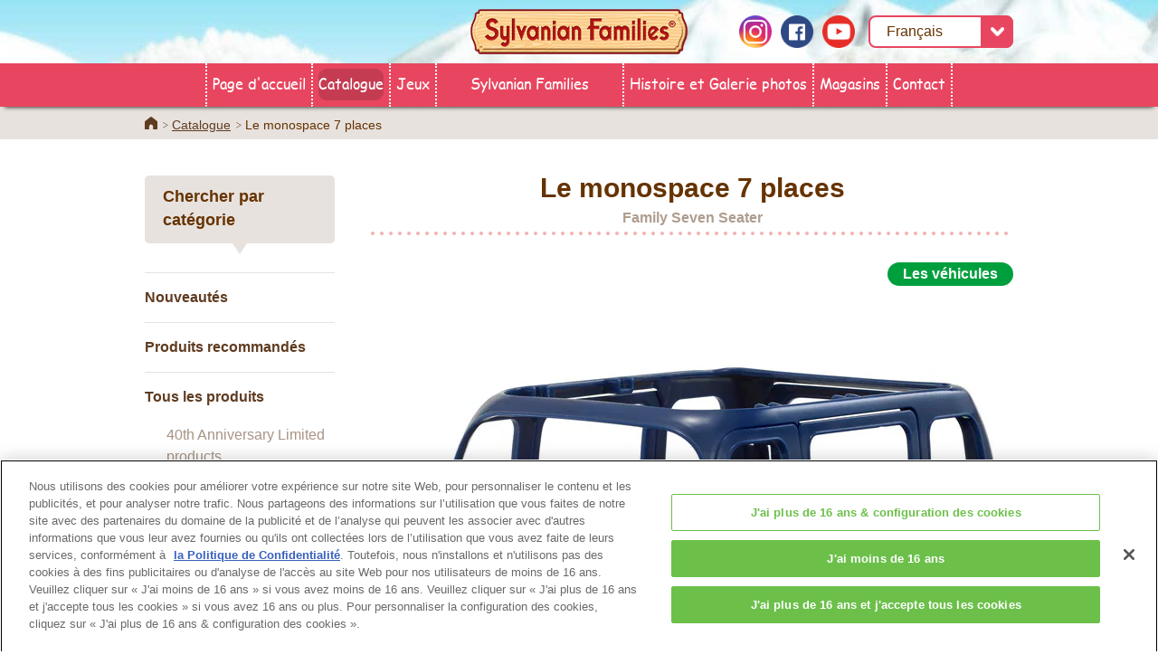

--- FILE ---
content_type: text/html; charset=UTF-8
request_url: https://www.sylvanianfamilies.com/fr-be/catalog/item_detail.php?product_id=879
body_size: 4008
content:
<!-- InstanceBegin template="/Templates/be_fr_new.dwt" codeOutsideHTMLIsLocked="false" -->
<!-- InstanceBeginEditable name="pre-process" -->
<!-- InstanceEndEditable -->
<!DOCTYPE html>
<!--[if lt IE 7]><html lang="fr-BE" class="no-js lt-ie10 lt-ie9 lt-ie8 lt-ie7"><![endif]-->
<!--[if IE 7]><html lang="fr-BE" class="no-js lt-ie10 lt-ie9 lt-ie8"><![endif]-->
<!--[if IE 8]><html lang="fr-BE" class="no-js lt-ie10 lt-ie9"><![endif]-->
<!--[if IE 9]><html lang="fr-BE" class="no-js lt-ie10"> <![endif]-->
<!--[if gt IE 9]><!--><html lang="fr-BE" class="no-js"><!--<![endif]--><head>
<meta http-equiv="X-UA-Compatible" content="IE=edge">
<meta http-equiv="Content-Type" content="text/html; charset=utf-8" />
<meta http-equiv="content-script-type" content="text/javascript" />
<meta http-equiv="content-style-type" content="text/css" />
<meta name="robots" content="index,follow" />
<meta name="revisit_after" content="7 days" />
<meta name="description" content="">
<meta name="keywords" content="Sylvanian Families, Cadeau de pâques, flocage, Personnage, fille, jouet, jouets, boutique, maison de poupée, poupées, jouets pour achats en ligne, où acheter animaux doux, jouets de fille âge, jouets pour fille, les meilleurs jouets pour les filles, histoire, télécharger, fonds, coloré
+ jouet doux, jouets mignon, animaux mignon, mini, poupée, mini-poupée, figurine">
<meta property="og:title" content="Sylvanian Families Official Website" />
<meta property="og:type" content="website" />
<meta property="og:url" content="https://www.sylvanianfamilies.com/fr-be/" />
<meta property="og:image" content="https://www.sylvanianfamilies.com/includes_gl/img/common/img_fb.jpg" />
<meta property="og:site_name" content="Sylvanian Families" />
<meta name="viewport" content="width=device-width">
<!-- InstanceBeginEditable name="meta" -->
<!-- InstanceEndEditable -->
<title>Le monospace 7 places | Sylvanian Families</title>
<!-- canonical/alternate -->
<link rel="canonical" href="https://www.sylvanianfamilies.com/fr-be/catalog/item_detail.php?product_id=879" />
<link rel="alternate" href="https://www.sylvanianfamilies.com/cs-cz/catalog/item_detail.php?product_id=879" hreflang="cs-cz" />
<link rel="alternate" href="https://www.sylvanianfamilies.com/da-dk/catalog/item_detail.php?product_id=879" hreflang="da-dk" />
<link rel="alternate" href="https://www.sylvanianfamilies.com/de-ch/catalog/item_detail.php?product_id=879" hreflang="de-ch" />
<link rel="alternate" href="https://www.sylvanianfamilies.com/de-de/catalog/item_detail.php?product_id=879" hreflang="de-de" />
<link rel="alternate" href="https://www.sylvanianfamilies.com/el-gr/catalog/item_detail.php?product_id=879" hreflang="el-gr" />
<link rel="alternate" href="https://www.sylvanianfamilies.com/es-es/catalog/item_detail.php?product_id=879" hreflang="es-es" />
<link rel="alternate" href="https://www.sylvanianfamilies.com/fi-fi/catalog/item_detail.php?product_id=879" hreflang="fi-fi" />
<link rel="alternate" href="https://www.sylvanianfamilies.com/fr-ch/catalog/item_detail.php?product_id=879" hreflang="fr-ch" />
<link rel="alternate" href="https://www.sylvanianfamilies.com/fr-fr/catalog/item_detail.php?product_id=879" hreflang="fr-fr" />
<link rel="alternate" href="https://www.sylvanianfamilies.com/it-ch/catalog/item_detail.php?product_id=879" hreflang="it-ch" />
<link rel="alternate" href="https://www.sylvanianfamilies.com/it-it/catalog/item_detail.php?product_id=879" hreflang="it-it" />
<link rel="alternate" href="https://www.sylvanianfamilies.com/ko-kr/catalog/item_detail.php?product_id=879" hreflang="ko-kr" />
<link rel="alternate" href="https://www.sylvanianfamilies.com/lt-lt/catalog/item_detail.php?product_id=879" hreflang="lt-lt" />
<link rel="alternate" href="https://www.sylvanianfamilies.com/lv-lv/catalog/item_detail.php?product_id=879" hreflang="lv-lv" />
<link rel="alternate" href="https://www.sylvanianfamilies.com/nl-be/catalog/item_detail.php?product_id=879" hreflang="nl-be" />
<link rel="alternate" href="https://www.sylvanianfamilies.com/nl-nl/catalog/item_detail.php?product_id=879" hreflang="nl-nl" />
<link rel="alternate" href="https://www.sylvanianfamilies.com/no-no/catalog/item_detail.php?product_id=879" hreflang="no-no" />
<link rel="alternate" href="https://www.sylvanianfamilies.com/pl-pl/catalog/item_detail.php?product_id=879" hreflang="pl-pl" />
<link rel="alternate" href="https://www.sylvanianfamilies.com/pt-br/catalog/item_detail.php?product_id=879" hreflang="pt-br" />
<link rel="alternate" href="https://www.sylvanianfamilies.com/ru-ru/catalog/item_detail.php?product_id=879" hreflang="ru-ru" />
<link rel="alternate" href="https://www.sylvanianfamilies.com/sv-se/catalog/item_detail.php?product_id=879" hreflang="sv-se" />
<link rel="alternate" href="https://www.sylvanianfamilies.com/th-th/catalog/item_detail.php?product_id=879" hreflang="th-th" />
<link rel="alternate" href="https://www.sylvanianfamilies.com/tr-tr/catalog/item_detail.php?product_id=879" hreflang="tr-tr" />
<link type="text/css" rel="stylesheet" href="https://www.sylvanianfamilies.com/assets/be/fr/css/init_v2.css" />
<link type="text/css" rel="stylesheet" href="https://www.sylvanianfamilies.com/assets/be/fr/css/style_v2.css" />
<link type="text/css" rel="stylesheet" href="https://www.sylvanianfamilies.com/assets/be/fr/css/main_v2.css" />
<link rel="stylesheet" href="https://www.sylvanianfamilies.com/assets/common/lib/slick/slick.css">
<link rel="stylesheet" href="https://www.sylvanianfamilies.com/assets/be/fr/css2/common.css">
<link rel="stylesheet" href="https://www.sylvanianfamilies.com/assets/be/fr/css2/layout.css">
<link rel="stylesheet" href="https://www.sylvanianfamilies.com/assets/be/fr/css2/module.css">
<!-- unique --> 
<!-- //unique -->
<link rel="shortcut icon" href="https://www.sylvanianfamilies.com/assets/favicon.ico">
<!-- InstanceBeginEditable name="css" -->
<link rel="stylesheet" href="https://www.sylvanianfamilies.com/assets/common/lib/colorbox/colorbox.css">
<link type="text/css" rel="stylesheet" href="https://www.sylvanianfamilies.com/assets/be/fr/css/catalog_v2.css" />
<link href="https://use.fontawesome.com/releases/v5.0.6/css/all.css" rel="stylesheet">
<!-- InstanceEndEditable -->
<!--[if lt IE 9]>
	<script src="https://www.sylvanianfamilies.com/assets/common/lib/html5shiv/html5shiv-printshiv.min.js"></script>
	<![endif]-->

<!-- InstanceParam name="pagetitle" type="text" value="&lt;?php echo $product[0]-&gt;name; ?&gt;" -->
<!-- InstanceParam name="pagedescription" type="text" value="&lt;?php echo $descriptionString; ?&gt;" -->
<!-- InstanceParam name="show_pagetitle" type="boolean" value="false" -->
<!-- InstanceParam name="page" type="text" value="" -->
<!-- InstanceParam name="contentcolumn" type="text" value="" -->
</head>

<body>
<!-- Google Tag Manager -->
<script>(function(w,d,s,l,i){w[l]=w[l]||[];w[l].push({'gtm.start':
new Date().getTime(),event:'gtm.js'});var f=d.getElementsByTagName(s)[0],
j=d.createElement(s),dl=l!='dataLayer'?'&l='+l:'';j.async=true;j.src=
'https://www.googletagmanager.com/gtm.js?id='+i+dl;f.parentNode.insertBefore(j,f);
})(window,document,'script','dataLayer','GTM-5Z3L6S6');</script>
<!-- End Google Tag Manager -->
<!-- Google Tag Manager (noscript) -->
<noscript><iframe src="https://www.googletagmanager.com/ns.html?id=GTM-5Z3L6S6"
height="0" width="0" style="display:none;visibility:hidden"></iframe></noscript>
<!-- End Google Tag Manager (noscript) -->
<div id="l-wrap"> 
  <!-- HEAD & MENU -->
  <!-- [ GLOBAL HEADER ] -->
<div id="l-header">
  <div class="header-logo"><a href="https://www.sylvanianfamilies.com/fr-be/"><img src="https://www.sylvanianfamilies.com/assets/common/images/logo_sp.png" alt="Sylvanian Families"></a></div>
  <div class="header-spmenu" data-menu="open"><img src="https://www.sylvanianfamilies.com/assets/common/images/b_spmenu.png" alt="MENU"></div>
  <div class="header-gnav" data-menu="menu">
    <div class="header-spmenuclose" data-menu="close"><img src="https://www.sylvanianfamilies.com/assets/common/images/b_spmenu_close.png" alt="CLOSE"></div>
    <div class="header-navs">
      <ul class="navs-list" data-tile=">li>a" data-tilepc="8" data-tilesp="1">
        <li><a href="https://www.sylvanianfamilies.com/fr-be/" >Page d'accueil</a></li>
        <li><a href="https://www.sylvanianfamilies.com/fr-be/catalog/" class="is-active">Catalogue</a></li>
        <li class="play"><span>Jeux</span>
          <ul>
            <li><a href="https://www.sylvanianfamilies.com/fr-be/story/" >Histoires</a></li>
            <li><a href="https://www.youtube.com/SylvanianFamiliesOfficial" target="_blank" >Vidéos</a></li>
            <li><a href="https://www.sylvanianfamilies.com/fr-be/game/" >Jeux</a></li>
            <li><a href="https://www.sylvanianfamilies.com/fr-be/coloring/" >Coloriages</a></li>
            <li><a href="https://www.sylvanianfamilies.com/fr-be/greeting-card/" >Cartes de vœux</a></li>
            <li><a href="https://www.sylvanianfamilies.com/fr-be/wallpaper/" >Fonds d’écran</a></li>
          </ul>
        </li>
        <li class="parent"><a href="https://www.sylvanianfamilies.com/fr-be/parent/" >Sylvanian Families</a></li>
        <li><a href="https://www.sylvanianfamilies.com/fr-be/history/" >Histoire et Galerie photos</a></li>
        <li><a href="https://www.sylvanianfamilies.com/fr-be/shop/" >Magasins</a></li>
        <!-- <li><a href="https://www.sylvanianfamilies.com/fr-be/fanclub/" >Fan Club</a></li> -->
        <li><a href="https://epochtoys.com/fr-be/contact/" target="_blank" >Contact</a></li>
      </ul>
      <ul class="navs-option">
        <li><a href="https://www.sylvanianfamilies.com/fr-be/other/about.php">A propos du site</a></li>
        <li><a href="https://www.sylvanianfamilies.com/fr-be/other/policy.php">Politique de confidentialité</a></li>
        <li><a href="https://www.sylvanianfamilies.com/fr-be/other/cookies.php">Cookies</a></li>
        <li><a onclick="Optanon.ToggleInfoDisplay();" style="cursor: pointer; color: #e84660;">Configuration des cookies</a></li>
      </ul>
      <ul class="navs-sns navs-headmenu">
        <li><a href="https://www.instagram.com/sylvanianfamiliesfr/?hl=fr" target="_blank"><img src="https://www.sylvanianfamilies.com/assets/common/images/i_instagram.png" alt="instagram"></a></li>
        <li><a href="https://www.facebook.com/SylvanianFamiliesBelgique" target="_blank"><img src="https://www.sylvanianfamilies.com/assets/common/images/i_facebook.png" alt="facebook"></a></li>
        <li><a href="https://www.youtube.com/SylvanianFamiliesOfficial" target="_blank"><img src="https://www.sylvanianfamilies.com/assets/common/images/i_youtube.png" alt="youtube"></a></li>
        <li class="headmenu-language">
          <select onchange="location.href=this.value">
            <option value="">Français</option>
            <option value="//www.sylvanianfamilies.com/nl-be/catalog/item_detail.php?product_id=879">Néerlandais</option>
          </select>
        </li>
      </ul>
    </div>
  </div>
</div>
<!-- [ /GLOBAL HEADER ] --> 
  <!-- //HEAD & MENU --> 
  <!-- [ topicpath ] -->
  <div class="l-topicpath2">
    <div class="m-box-fixed">
      <ul>
        <li><a href="https://www.sylvanianfamilies.com/fr-be/">Home</a></li>
        <!-- InstanceBeginEditable name="topicpath" -->
        <li><a href="./index.php">Catalogue</a></li>
        <li>Le monospace 7 places</li>
        <!-- InstanceEndEditable -->
      </ul>
    </div>
  </div>
  <!-- [ /topicpath ] --> 
  <!-- [ CONTENT ] -->
  <div id="l-content" class="">
    <div class="m-box-fixed"> <!-- InstanceBeginEditable name="pagenav" -->
      <div id="l-pagenav">
        <h2 class="pnav-ttl">Chercher par catégorie</h2>
        <ul data-tile=">li>a" data-tilepc="1" data-tilesp="1">
          <li><a href="./categorieslist.php?ct_nm=new">Nouveautés</a></li>
          <li><a href="./categorieslist.php?ct_nm=featured">Produits recommandés</a></li>
          <li class="pagenav-pulldown"><a href="./categorieslist.php?ct_nm=basic">Tous les produits</a>
            <ul>
                            <li><a href="./categorieslist.php?category_id=159"
                                class=""> 40th Anniversary Limited products</a></li>
                            <li><a href="./categorieslist.php?category_id=79"
                                class=""> Blind Bag</a></li>
                            <li><a href="./categorieslist.php?category_id=158"
                                class=""> La crèche ensoleillée </a></li>
                            <li><a href="./categorieslist.php?category_id=154"
                                class=""> Le salon de coiffure</a></li>
                            <li><a href="./categorieslist.php?category_id=73"
                                class=""> La ville</a></li>
                            <li><a href="./categorieslist.php?category_id=123"
                                class=""> Baby Amusement Park</a></li>
                            <li><a href="./categorieslist.php?category_id=1"
                                class=""> Les familles</a></li>
                            <li><a href="./categorieslist.php?category_id=2"
                                class=""> Les bébés</a></li>
                            <li><a href="./categorieslist.php?category_id=3"
                                class=""> Les jumeaux</a></li>
                            <li><a href="./categorieslist.php?category_id=4"
                                class=""> Les maisons</a></li>
                            <li><a href="./categorieslist.php?category_id=30"
                                class=""> Les grands-parents</a></li>
                            <li><a href="./categorieslist.php?category_id=5"
                                class=""> La famille Lapin Chocolat et son mobilier</a></li>
                            <li><a href="./categorieslist.php?category_id=6"
                                class=""> Le mobilier et accessoires</a></li>
                            <li><a href="./categorieslist.php?category_id=34"
                                class=""> Triplets Set</a></li>
                            <li><a href="./categorieslist.php?category_id=8"
                                class=""> Les coffrets prêt-à-jouer</a></li>
                            <li><a href="./categorieslist.php?category_id=10"
                                class="is-active"> Les véhicules</a></li>
                            <li><a href="./categorieslist.php?category_id=11"
                                class=""> La crèche</a></li>
                            <li><a href="./categorieslist.php?category_id=13"
                                class=""> Les commerces</a></li>
                            <li><a href="./categorieslist.php?category_id=15"
                                class=""> Les bébés et leurs accessoires</a></li>
                            <li><a href="./categorieslist.php?category_id=33"
                                class=""> Food & Shop</a></li>
                            <li><a href="./categorieslist.php?category_id=18"
                                class=""> Les vacances</a></li>
                            <li><a href="./categorieslist.php?category_id=32"
                                class=""> La crèche</a></li>
                            <li><a href="./categorieslist.php?category_id=21"
                                class=""> La santé</a></li>
                          </ul>
          </li>
          <li><a href="./categorieslist.php?ct_nm=various">Saisonniers</a></li>
        </ul>
        <div class="pagenav-bnr">
          <ul>
            <!-- <li><a href="https://www.sylvanianfamilies.com/fr-be/fanclub/"><img src="https://www.sylvanianfamilies.com/assets/be/fr/images/bnr/b_bnr_fanclub.png" alt=""></a></li> --> 
            <!--
							<li><a href="https://www.sylvanianfamilies.com/assets/be/fr/img/catalog/pdf/2022-catalogue-sylvanian-families?v2" title="Catalogue" target="_blank" class="catalog_pdf_btn"><img src="https://www.sylvanianfamilies.com/assets/includes_gl/img/catalog/pdf-icon.png" alt="Télécharger le catalogue">Télécharger le catalogue</a></li>
							<li><a href="https://www.sylvanianfamilies.com/fr-be/catalog/connect/" target="_blank"><img src="https://www.sylvanianfamilies.com/assets/be/fr/images/bnr/b_bnr_connecting.png" alt="Assemble les tous !"></a></li>
-->
          </ul>
        </div>
      </div>
      <!-- InstanceEndEditable -->
      <div id="l-mainarea">
        <div class="l-maincnt"> <!-- InstanceBeginEditable name="content" -->
                    <div class="m-txt-itemttl">
            <h1 class="itemttl-txt">Le monospace 7 places                            <span>Family Seven Seater</span>
                          </h1>
          </div>
          <div class="m-icon-item">
                        <span class="m-icon-s gn">Les véhicules</span>
                      </div>
          <!-- カルーセルここから　-->
          <div class="m-box-gallery" data-slide="gallery">
            <div class="gallery-main">
                            <div class="main-slide">
                <p class="m-txt-img"><img data-lazy="img-lazy" data-original="https://www.sylvanianfamilies.com/assets/includes_gl/img/products/8718637020033.jpg" alt="Le monospace 7 places - 1"></p>
              </div>
                            <div class="main-slide">
                <p class="m-txt-img"><img data-lazy="img-lazy" data-original="https://www.sylvanianfamilies.com/assets/includes_gl/img/products/8718637020033.PT01.jpg" alt="Le monospace 7 places - 2"></p>
              </div>
                            <div class="main-slide">
                <p class="m-txt-img"><img data-lazy="img-lazy" data-original="https://www.sylvanianfamilies.com/assets/includes_gl/img/products/8718637020033.PT02.jpg" alt="Le monospace 7 places - 3"></p>
              </div>
                            <div class="main-slide">
                <p class="m-txt-img"><img data-lazy="img-lazy" data-original="https://www.sylvanianfamilies.com/assets/includes_gl/img/products/8718637020033.PT03.jpg" alt="Le monospace 7 places - 4"></p>
              </div>
                            <div class="main-slide">
                <p class="m-txt-img"><img data-lazy="img-lazy" data-original="https://www.sylvanianfamilies.com/assets/includes_gl/img/products/8718637020033.PT04.jpg" alt="Le monospace 7 places - 5"></p>
              </div>
                            <div class="main-slide">
                <p class="m-txt-img"><img data-lazy="img-lazy" data-original="https://www.sylvanianfamilies.com/assets/includes_gl/img/products/8718637020033.PT05.jpg" alt="Le monospace 7 places - 6"></p>
              </div>
                          </div>
            <div class="gallery-nav">
                            <div class="nav-slide"> <img src="https://www.sylvanianfamilies.com/assets/includes_gl/img/products/8718637020033.jpg" alt="Le monospace 7 places - 7"> </div>
                            <div class="nav-slide"> <img src="https://www.sylvanianfamilies.com/assets/includes_gl/img/products/8718637020033.PT01.jpg" alt="Le monospace 7 places - 7"> </div>
                            <div class="nav-slide"> <img src="https://www.sylvanianfamilies.com/assets/includes_gl/img/products/8718637020033.PT02.jpg" alt="Le monospace 7 places - 7"> </div>
                            <div class="nav-slide"> <img src="https://www.sylvanianfamilies.com/assets/includes_gl/img/products/8718637020033.PT03.jpg" alt="Le monospace 7 places - 7"> </div>
                            <div class="nav-slide"> <img src="https://www.sylvanianfamilies.com/assets/includes_gl/img/products/8718637020033.PT04.jpg" alt="Le monospace 7 places - 7"> </div>
                            <div class="nav-slide"> <img src="https://www.sylvanianfamilies.com/assets/includes_gl/img/products/8718637020033.PT05.jpg" alt="Le monospace 7 places - 7"> </div>
                          </div>
          </div>
          <!-- カルーセルここまで　-->
           
			
			         <!--Letter PDF-->
                    <!--//Letter PDF-->
			         			
                              <h2 class="m-txt-h2">Contenu</h2>
                    <p class="m-txt-p">Livré avec :<br />
- 2 banquettes amovibles<br />
- 3 sièges auto + 3 élastiques<br />
- 2 cartes routières</p>
                    <table class="m-table-gr">
                                                <tr>
              <th>Référence de l’article : </th>
              <td>5274</td>
            </tr>
                      </table>
                     
                    <br>
          <div id="pdf-wrap">
            <div class="l-icon"><i class="far fa-file-pdf fa-2x"></i></div>
            <div class="r-text"> <a href="https://www.sylvanianfamilies.com/assets/be/fr/img/catalog/pdf/Sylvanian_Families_Catalogue_2025_web_FR.pdf" target="_blank">Télécharger le catalogue</a></div>
          </div>
          <ul class="m-list-btns-1to2" data-tile="li a" data-tilepc="2" data-tilesp="1">
            <!--<li><a href="./categorieslist.php?category_id=10" class="m-btn-gr">Les véhicules page</a></li>-->
            <li><a href="./index.php" class="m-btn-gr">Catalogue</a></li>
          </ul>
          <!-- InstanceEndEditable --> </div>
      </div>
    </div>
  </div>
  <!-- [ /CONTENT ] --> 
  <!-- FOOTER -->
  <!-- [ GLOBAL FOOTER ] -->
<div id="l-footer">
	<div class="l-ptop">
		<div class="ptop-area" data-trigger="triggerft">
			<p class="ptop-btn"><a href="#l-wrap">Haut de page</a></p>
		</div>
	</div>

	<div class="l-footmenu">
		<ul>
			<li><a href="https://www.sylvanianfamilies.com/fr-be/">Page d'accueil</a></li>
			<li><a href="https://www.sylvanianfamilies.com/fr-be/shop/">Magasins</a></li>
			<li><a href="https://www.sylvanianfamilies.com/fr-be/catalog/">Catalogue</a></li>
			<li><a href="https://www.sylvanianfamilies.com/fr-be/parent/">Sylvanian Families</a></li>
			<!-- <li><a href="https://www.sylvanianfamilies.com/fr-be/fanclub/">Fanclub</a></li> -->
			<li><a href="https://epochtoys.com/fr-be/contact/" target="_blank">Contact</a></li>
		</ul>
	</div>

	<div class="l-footsubmenu">
		<ul>
			<li><a href="https://www.sylvanianfamilies.com/fr-be/other/about.php">A propos du site</a></li>
			<li><a href="https://www.sylvanianfamilies.com/fr-be/other/policy.php">Politique de confidentialité</a></li>
			<li><a href="https://www.sylvanianfamilies.com/fr-be/other/cookies.php">Cookies</a></li>
			<li><a onclick="Optanon.ToggleInfoDisplay();" style="cursor: pointer;">Configuration des cookies</a></li>
		</ul>
	</div>

	<div class="footer-sns">
		<ul class="sns-list">
			<li><a href="https://www.instagram.com/sylvanianfamiliesfr/?hl=fr" target="_blank"><img src="https://www.sylvanianfamilies.com/assets/common/images/i_instagram.png" alt="instagram"></a></li>
			<li><a href="https://www.facebook.com/SylvanianFamiliesBelgique" target="_blank"><img src="https://www.sylvanianfamilies.com/assets/common/images/i_facebook.png" alt="facebook"></a></li>
			<li><a href="https://www.youtube.com/SylvanianFamiliesOfficial" target="_blank"><img src="https://www.sylvanianfamilies.com/assets/common/images/i_youtube.png" alt="youtube"></a></li>
		</ul>
	</div>
	<div class="footer-language">
		<div class="language-inner">
			<select onchange="location.href=this.value">
				<option value="">Français</option>
				<option value="//www.sylvanianfamilies.com/nl-be/catalog/item_detail.php?product_id=879">Néerlandais</option>
			</select>
		</div>
	</div>
	<div class="footer-copy">
		<p class="copy-img"><!--<img src="https://www.sylvanianfamilies.com/assets/common/images/logo_epoch.png" alt="株式会社エポック社"> JPのみ-->
            <span>&copy;&nbsp;EPOCH</span>
        </p>
		<div class="change_region"><a href="https://www.sylvanianfamilies.com">
				<img src="https://www.sylvanianfamilies.com/assets/includes_gl/img/flags/24/Belgium.png">
				Change Region
			</a></div>
	</div>
</div>
<!-- [ /GLOBAL FOOTER ] -->
  <!-- //FOOTER --> 
</div>
<!-- [ WRAP ] --> 

<script src="https://www.sylvanianfamilies.com/assets/common/lib/jquery/jquery.js"></script> 
<script src="https://www.sylvanianfamilies.com/assets/common/lib/slick/slick.js"></script> 
<script src="https://www.sylvanianfamilies.com/assets/common/lib/tile/jquery.tile.js"></script> 
<script src="https://www.sylvanianfamilies.com/assets/common/lib/lazyload/lazyload.js"></script> 
<script src="https://www.sylvanianfamilies.com/assets/common/js/common.js"></script> 
<script src="https://www.sylvanianfamilies.com/assets/common/js/module/jquery.arctext.js"></script> 
<script src="https://www.sylvanianfamilies.com/assets/common/js/module/jquery.nav-current.js"></script> 
<script src="https://www.sylvanianfamilies.com/assets/common/js/module/jquery.rollover.js"></script> 
<script src="https://www.sylvanianfamilies.com/assets/common/js/module/jquery.smooth-scroll.js"></script> 
<script src="https://www.sylvanianfamilies.com/assets/common/js/site.js"></script> 
<script src="https://www.sylvanianfamilies.com/assets/common/js/analytics.js"></script> 
<script type="text/javascript" src="https://www.sylvanianfamilies.com/assets/includes_gl/js/functions.js"></script> 
<script type="text/javascript" src="https://www.sylvanianfamilies.com/assets/includes_gl/js/agent_switcher.js"></script> 

<!-- unique --> 
<!-- InstanceBeginEditable name="bottomjs" --> 
<script src="https://www.sylvanianfamilies.com/assets/common/lib/colorbox/jquery.colorbox.js"></script> 
<!-- InstanceEndEditable --> 
<!-- //unique -->
</body>
<!-- InstanceEnd -->
</html>


--- FILE ---
content_type: text/css
request_url: https://www.sylvanianfamilies.com/assets/be/fr/css/init_v2.css
body_size: -80
content:
@charset "utf-8";
/* CSS Document */

@import "../../../includes_gl/css/init.css"; 




--- FILE ---
content_type: text/css
request_url: https://www.sylvanianfamilies.com/assets/be/fr/css/style_v2.css
body_size: -77
content:
@charset "utf-8";
/* CSS Document */

@import "../../../includes_gl/css/style_v2.css"; 



--- FILE ---
content_type: text/css
request_url: https://www.sylvanianfamilies.com/assets/be/fr/css/main_v2.css
body_size: -78
content:
@charset "utf-8";
/* CSS Document */

@import "../../../includes_gl/css/main_v2.css"; 



--- FILE ---
content_type: text/css
request_url: https://www.sylvanianfamilies.com/assets/be/fr/css2/common.css
body_size: -87
content:
@charset "utf-8";
/* CSS Document */

@import "../../../common/css/common.css"; 





--- FILE ---
content_type: text/css
request_url: https://www.sylvanianfamilies.com/assets/be/fr/css2/layout.css
body_size: 529
content:
@charset "utf-8";
/* CSS Document */

@import "../../../common/css/layout.css"; 

@media screen and (max-width: 480px) {

#l-wrap {
    background-size: auto 82px;
}

}

@media screen and (min-width: 760px){
	#l-header .header-gnav .header-navs .navs-list{
		    justify-content: center;
	}
#l-header .header-gnav .header-navs .navs-list li {
    width: 14.2%;
}
}

/*-- ベルギー-フランス追加 --*/

@media screen and (min-width: 760px){
#l-header .header-gnav .header-navs .navs-list li {
/*    	width: 15.6666%;*/
	width: fit-content;
	}
	#l-header .header-gnav .header-navs .navs-list li.parent {
	    width: 21.6666%;
	}
}


#l-header .header-gnav .header-navs .navs-sns {
	text-align: center;
	width: auto;
}

@media screen and (max-width: 759px){
#l-header .header-gnav .header-navs .navs-sns.navs-headmenu li:first-child {
	margin: 0 auto;
	}
}
@media screen and (max-width: 760px) {
	#l-pagenav > ul li > ul {
		z-index: 101;
	}
}
#l-header .header-gnav .header-navs .navs-sns {
    width: 250px;
}

#policy li.cookies ,li.about-notes {
	    list-style-type: disc !important;
}

li.about-requirements {
	list-style-type: none !important;
}

hr.hrb2 {
        border-bottom: #cfc6a7 dotted 15px;
        border-top: 0;
        border-left: 0;
        border-right: 0;
        width: 80px;
        margin: 58px auto;
}

@media screen and (max-width: 480px){
button#button_find {
	margin-bottom: 5px;
}
}

/* change_region */
.change_region {
    text-align: center; margin: 20px 0; padding-top: 10px; border-top: solid 1px #eee;
}

.change_region a{
    color:#663300; font-size: 0.8em; text-decoration: none;
}

--- FILE ---
content_type: text/css
request_url: https://www.sylvanianfamilies.com/assets/be/fr/css2/module.css
body_size: -82
content:
@charset "utf-8";
/* CSS Document */

@import "../../../common/css/module.css"; 





--- FILE ---
content_type: text/css
request_url: https://www.sylvanianfamilies.com/assets/common/lib/colorbox/colorbox.css
body_size: 1172
content:
/*
    Colorbox Core Style:
    The following CSS is consistent between example themes and should not be altered.
*/
#colorbox, #cboxOverlay, #cboxWrapper{position:absolute; top:0; left:0; z-index:9999; overflow:hidden; -webkit-transform: translate3d(0,0,0);}
#cboxWrapper {max-width:none;}
#cboxOverlay{position:fixed; width:100%; height:100%;}
#cboxMiddleLeft, #cboxBottomLeft{clear:left;}
#cboxContent{position:relative;}
#cboxLoadedContent{overflow:auto; -webkit-overflow-scrolling: touch;}
#cboxTitle{margin:0;}
#cboxLoadingOverlay, #cboxLoadingGraphic{position:absolute; top:0; left:0; width:100%; height:100%;}
#cboxPrevious, #cboxNext, #cboxClose, #cboxSlideshow{cursor:pointer;}
.cboxPhoto{float:left; margin:auto; border:0; display:block; max-width:none; -ms-interpolation-mode:bicubic;}
.cboxIframe{width:100%; height:100%; display:block; border:0; padding:0; margin:0;}
#colorbox, #cboxContent, #cboxLoadedContent{box-sizing:content-box; -moz-box-sizing:content-box; -webkit-box-sizing:content-box;}


@media screen and (max-width: 760px) {
    @media screen and (orientation: portrait) {
        #colorbox {
            pointer-events: none;
        }
        #cboxWrapper {
            pointer-events: none;
        }
        #cboxLoadingOverlay, #cboxLoadingGraphic{
            height:calc(56.25% - 10%) !important;
        }
        #colorbox,#cboxOverlay{
            -webkit-tap-highlight-color:rgba(0,0,0,0) !important;
        }
        #cboxContent{
           /* height: auto !important;*/
           background-color: transparent !important;
       }
       .colorbox-iframe #cboxLoadedContent{
        position: relative;
        height: auto !important;
        overflow: hidden !important;
        background-color: #000;
        pointer-events: initial;
         }
        .colorbox-iframe #cboxLoadedContent:before{
            content:'';
            padding-top: 56.25%;
            display: block;
            width: 100%;
            box-sizing: border-box;
            margin-bottom: -1px;
        }
        .colorbox-iframe #cboxLoadedContent iframe{
            position: absolute;
            width: 100%;
            height: 100%;
            top: 0;
            bottom: 0;
            left: 0;
            right: 0;
        }
    }
}

/*
    User Style:
    Change the following styles to modify the appearance of Colorbox.  They are
    ordered & tabbed in a way that represents the nesting of the generated HTML.
*/
#cboxOverlay{background:#fff; opacity: 0.9; filter: alpha(opacity = 90);}
#colorbox{outline:0;}
    #cboxContent{margin-top:40px; overflow:visible; background:#000;}
        .cboxIframe{background:#fff;}
        #cboxError{padding:50px; border:1px solid #ccc;}
        /*#cboxLoadedContent{background:#000; padding:1px;}*/
        #cboxLoadingGraphic{background:url(../../images/loading.gif) no-repeat center center;}
        #cboxLoadingOverlay{background:#000;}
        #cboxTitle{position:absolute; top:-22px; left:0; color:#000;}
        #cboxCurrent{position:absolute; top:-22px; right:205px; text-indent:-9999px;}

        /* these elements are buttons, and may need to have additional styles reset to avoid unwanted base styles */
        #cboxClose {
            border:0;
            padding:0;
            margin:0;
            overflow:visible;
            text-indent:-9999px;
            width:30px;
            height:30px;
            position:absolute;
            background:url(../../images/b_close.png) no-repeat 0 0;
            background-size: 30px 30px;
            top:-40px;
            outline: none;
        }
        #cboxClose:hover{
            background-image:url(../../images/b_close_on.png)
        }

        @media screen and (min-width: 760px) {
            #cboxContent{
                margin-top: 60px;
            }
            #cboxClose {
                width:50px;
                height:50px;
                background-size: 50px 50px;
                top:-60px;
            }
        }


--- FILE ---
content_type: text/css
request_url: https://www.sylvanianfamilies.com/assets/be/fr/css/catalog_v2.css
body_size: 58
content:
@charset "utf-8";
/* CSS Document */

@import "../../../includes_gl/css/catalog_v2.css"; 

.r-text a {
	font-size: 1.2rem;
}
@media screen and (max-width: 480px) {
	.r-text a {
    font-size: 1.3rem;
}
	.m-list-ban li {
    width: auto;
	}
	.m-list-ban{
		    display: flex;
    justify-content: center;
	}
}

--- FILE ---
content_type: text/css
request_url: https://www.sylvanianfamilies.com/assets/includes_gl/css/style_v2.css
body_size: 894
content:
@charset "utf-8";
/* CSS Document */

/*------ BG ------*/
html {
	background: none;
	background-color:#FFF;
	margin:0;
	padding:0;
	/*height:100%;*/
}
/*------ BODY ------*/
body {
	background-image:none;
	margin:0;
	padding:0;
	height:100%;
	font-family:Arial, Helvetica, sans-serif;
    font-size: inherit;
	line-height:150%;
	color:#630;
	word-break: normal;
	word-wrap: normal;
}

/*------ STAGE ------*/
#stage {
	/*background: url(../img/common/i_bg_a.jpg) no-repeat center top;*/
	margin:0 auto;
	position:relative;
	min-height:100%;
	-moz-background-size:100% auto;
	background-size:100% auto;

}
@media screen and (min-width: 760px){
#stage {
    margin-top: -40px;
}
}

/*------ LOGO ------*/
#logo {
	width:300px;
	height:60px;/*90*/
	/*background:url(../img/common/j_logo.png) no-repeat left bottom;*/
	float:left;
	display:inline;
	text-indent: 0;
	padding: 30px 0 0 0;
}

/*------ HEADER ------*/
#header {
	max-width:1024px;
	height:90px;
	margin:0 auto;
	text-align:center;
	padding-right: inherit;
}
*:first-child+html #header { /*ie7*/
	padding-left: 0%;
}

#banner {
	width:500px;
	height:60px;
	margin:5px 0 0 0;
}

/*------ GLOBAL MENU ------*/
#global_menu {
	list-style:none;
	float:right;
	margin:0;
	white-space:nowrap;
}
*:first-child+html #global_menu { /*ie7*/
	width:600px;
	margin:0 auto;
	display:inline-block;
	height:100%;
}
#globallink {
	list-style:none;
	margin:0;
	white-space:nowrap;
	float: right;
	width:100%;
	text-align:right;
}
*:first-child+html #globallink { /*ie7*/
	width: auto;
	float:right;
	white-space:nowrap;
	margin: 0 auto;
}
#globallink li {
	list-style:none;
	font-weight:bold;
	font-family:Arial, Helvetica, sans-serif;
	text-align:center;
	float:left;
	white-space:nowrap;
	padding:2px 10px 0 10px;
}
*:first-child+html #globallink li { /*ie7*/
	float:left;
}
#globallink a:link {
	font-size:14px;
	text-decoration: none;
	white-space:nowrap;
	display: block;
	list-style:none;
	color:#AD5E00;
}
#globallink a:hover {
	color:#C93;
	text-decoration:none;
}
#globallink a:active {
	color: #AD5E00;
	text-decoration:none;
}
#globallink li a.current {
	color: #FF3B33;
}
/*------ FOOTER ------*/
#footer {
	height:90px;
	text-align:center;
	width:100%;
	margin:0;
	left: 0;
	bottom: 0;
	padding:10px 0 5px 0;
	color:#7A3300;
	font-size:12px;
	background:url(../img/common/c_footer_bg_i_02.png) repeat center top;
	position:absolute;
}
#footerlink {
	padding-top:20px;
	font-weight:bold;
	font-size:14px;
}
#footerlink a:link {
	color:#7A3300;
	text-decoration:none;
}
#footerlink a:visited {
	color:#7A3300;
	text-decoration:none;
}
#footerlink a:hover {
	color: #FC3;
	text-decoration:none;
}
#footerlink a:active {
	color:#7A3300;
	text-decoration:none;
}
#footerlink .footerother {
	font-weight:normal;
	margin:5px 0;
}
#footerlink .footerother a {
	font-size:12px;
	letter-spacing:normal;
}
#footer .copyright {
	width:350px;
	margin:0 auto;
	font-weight:normal;
	letter-spacing:normal;
}

/*------ renew catalog ------*/
#catalog_top_bnr {
	display:block;
	width:100%;
	height:auto;
	/*padding:50px 0;*/
	margin:30px 0;
	text-align:center;
	color:#FFF;
	font-weight:bold;
}

@charset "utf-8";
/* CSS Document */




--- FILE ---
content_type: text/css
request_url: https://www.sylvanianfamilies.com/assets/includes_gl/css/catalog_v2.css
body_size: 977
content:
@charset "utf-8";
/* CSS Document */

/*--PDF btn--*/
.catalog_pdf_btn {
	border-radius:4px;
	border:solid 1px #396;
	background-color:#6C6;
	display: inline-block;
	height:65px;
	width:210px;
	text-align:center;
	vertical-align:middle;
	padding-top:4%;
	font-weight:bold;
}
.catalog_pdf_btn:hover {
	background-color: #393;
}

a.catalog_pdf_btn:link {
	color:#ffffff;
	text-decoration:none;
	font-size:150%;
	width: 100%;
    height: 90px;
}

a.catalog_pdf_btn:visited {
	color:#ffffff;
}

a.catalog_pdf_btn img {
	float:left;
	padding:5px;
}

@media only screen and (min-width: 769px){
a.catalog_pdf_btn:link {
	height:70px;
	font-size:105%;
}
a.catalog_pdf_btn img {
	padding:0px;
}


}


/*2019 new connect in itempage*/
.n_connect_logo{display: inline-block;}
.n_connect_logo img{max-width: 90%;}
.n_connect_header{float: right; max-width: 480px; height: auto;}
.n_connect_header_text{line-height: 130%; margin: 0 auto; text-align: left; font-weight: bold; padding: 10px;}
.n_connect_wrap{width: 100%; text-align: center; color: #895D3B; background: #FFE6E6; border-radius: 15px; padding: 10px;}
.n_connect_wrap img{margin: 10px auto; border-radius: 15px;}
.n_connect_wrap p{margin-bottom: 10px;}

/* Products PDF catalog */
#area_ctgr {
    margin-bottom: 10px;
}
#pdf-wrap {
    max-width: max-content;
    margin: 40px auto;
}
.l-icon {
    display: table-cell;
    vertical-align: middle;
    width: 55px;
    text-align: center;
    background: #F44336;
    color: #ffffff;
    border-radius: 12px 0 0 12px;
}
.r-text {
    min-width: max-content;
    display: table-cell;
}
.r-text a {
    display: table-cell;
    cursor: pointer;
    color: #a6a6a6;
    border: solid 2px #f0ebeb;
    border-radius: 0 12px 12px 0;
    padding: .6em 1em;
    font-weight: 700;
    font-size: 1.5rem;
    text-decoration: none;
}


/* 2021/3/12 add */

#shop_area {
  margin: 0 auto;
  width: 100%;
  max-width: 710px;
  box-shadow: 0 0 6px;
  border-radius: 10px;
  color: #ccc;
  margin-top: 40px;
}
#shop_area .m-txt-h2 {
  background-color: #efe4cd;
  border-radius: 10px 10px 0 0;
  color: #630;
  width: 100%;
  margin: 0 auto;
}
#box_shop_wrapper {
  display: flex;
  justify-content: center;
  flex-wrap: wrap;
}
.shop_area_innertext {
  text-align: center;
  font-size: small;
  color: #e84f67;
  padding-bottom: 1em;
    padding-top: 20px;
}


#jump_area {
  background-color: #FFF;
  width: 720px;
  max-width: 80%;
  margin: auto;
  border-radius: 30px;
  text-align: center;
  padding: 2em;
  font-size: 1.6em;
}
#jump_area p{
  color: #e6338c;
}
#jump_area .jump_area_button .continue,
#jump_area .jump_area_button .jump_area_close{
  display: inline-block;    
  text-align: center;
  color: #666666;
}
#jump_area .jump_area_button .continue a{
  background-color: #dc457d;
  margin: 6% auto;
  width: fit-content;
  border-radius: 30px;
  padding: 10px 20px;
  color: #fff;
}
#jump_area .jump_area_button .jump_area_close{
  background-color: #e2e2e2;
  margin: 6% auto;
  width: fit-content;
  border-radius: 30px;
  padding: 10px 20px;
}


.story{
	margin: 40px auto 0 auto;
}
.story .str-img{
    margin: 0 auto;
    text-align: center;
}
.story .str-img img{
    border-radius: 15px;
}
.story .str-ttl{
    font-size: 1.4em;
    font-weight: 800;
    border-bottom: dotted 1px #E84660;
    margin: 1em auto;
    text-align: center;
}
.story .items-more{
   margin:1em auto;
    text-align: center;
}


--- FILE ---
content_type: text/css
request_url: https://www.sylvanianfamilies.com/assets/includes_gl/css/init.css
body_size: 150
content:
@charset "utf-8";
/* CSS Document */


/* ------ Base setting ------*/
img {
	border:none;
	margin:0;
	padding:0;
}
.clear {
	clear:both;
	background:none;
	margin:0;
	padding:0;
}
ul,
li {
	margin:0;
	padding:0;
}

object,embed{
	vertical-align:top;
}

h1,h2,h3,h4,h5,h6 { 
    margin:0;
	padding:0;
	font-size:100%;  
}  

/*-------LINK------*/	
a:link {
	color:#006699;
	text-decoration:underline;
}
a:active {
	color:#F01280;
	text-decoration:none;
}
a:visited {
	color:#AD5E00;
	text-decoration:none;
}
a:hover {
	color:#3399CC;
	text-decoration:underline;
}





--- FILE ---
content_type: text/css
request_url: https://www.sylvanianfamilies.com/assets/includes_gl/css/main_v2.css
body_size: 546
content:
@charset "utf-8";
/* CSS Document */


/*======== content ========*/
#main_top {
	width:100%;
	height: auto;
	margin:0 auto;
	background:url(../../includes_gl/img/common/main_top.png) no-repeat center top;
	text-align:center;
}

#main_middle {
	width:100%;
	height: auto;
	margin:0 auto;
	margin:0px;
	background:url(../../includes_gl/img/common/main_middle.png) repeat-y center top;
}

#main_bottom {
	width:100%;
	height: auto;
	margin:0 auto;
	position:relative;
	z-index:0;
	background:url(../../includes_gl/img/common/main_bottom.png) no-repeat center top;
	padding-bottom:0;
}

#content {
	width:100%;
	max-width:720px;
	height: 100%;
	margin:0 auto;
}


/*----- notice -----*/
#notice{/*�e�L�X�g�p_�g�A��*/
	font-size: 12px;
	color: #F66;
	border: solid 1px #F66;
	width: 80%;
	margin: 0 auto;
	padding: 10px 20px;
	line-height: 1.5em;
	}
.notice_ttl{
	font-weight:bold;
	font-size: 14px;
}


/*======== title ========*/

#page_title {
	padding:7px 15px;
	margin-top: 25px;
	font-size:24px;
	font-family: Verdana, Geneva, sans-serif;
	font-weight:bold;
	display:inline-block;
	background-color:#FFF;
	color: #754c24;
   -webkit-box-shadow:0 0 7px 4px #fff;
   -moz-box-shadow:0 0 7px 4px #fff;
	box-shadow:0 0 7px 4px #fff;
	-webkit-border-radius:6px;
	-moz-border-radius:6px;
	border-radius:6px;
	margin-left: auto;
	margin-bottom: 15px;
}

*:first-child+html #page_title {  /*ie7*/
	display:inline;
	background-color:#FFF;
	color: #754c24;
	white-space:nowrap;
	margin-top: 25px;
}

@media only screen and (min-width: 481px){
/*======== content ========*/
#main_top {
	width:100%;
	height: auto;
	margin:0 auto;
	background:url(../../includes_gl/img/common/main_top.png) no-repeat center top;
	text-align:center;
}
#main_middle {
	width:100%;
	height: auto;
	margin:0 auto;
	background:url(../../includes_gl/img/common/main_middle.png) repeat-y center top;
}
#main_bottom {
	width:1024px;
	height:58px;
	margin:0 auto;
	position:relative;
	z-index:0;
	background:url../../includes_gl/img/common/main_bottom.png) no-repeat center top;
	padding-bottom:90px;
}

#content {
	height:100%;
	margin:0 auto;
	max-width:none;
}


/*======== title ========*/

#page_title {
	padding:7px 15px;
	margin-top: 25px;
	font-size:24px;
	font-family: Verdana, Geneva, sans-serif;
	font-weight:bold;
	display:inline-block;
	background-color:#FFF;
	color: #754c24;
   -webkit-box-shadow:0 0 7px 4px #fff;
   -moz-box-shadow:0 0 7px 4px #fff;
	box-shadow:0 0 7px 4px #fff;
	-webkit-border-radius:6px;
	-moz-border-radius:6px;
	border-radius:6px;
	margin-left: auto;
}

*:first-child+html #page_title {  /*ie7*/
	display:inline;
	background-color:#FFF;
	color: #754c24;
	white-space:nowrap;
	margin-top: 25px;
}
}

--- FILE ---
content_type: text/css
request_url: https://www.sylvanianfamilies.com/assets/common/css/module.css
body_size: 8509
content:
@charset 'UTF-8';
/*
  module: m-box-fixed
  - 固定幅・中央揃えのボックス
-----------------------------------------------------------------*/
.m-box-fixed {
  width: auto;
  margin: 0 15px;
}
@media screen and (min-width: 760px) {
  .m-box-fixed {
    width: 960px;
    margin: 0 auto;
  }
}
/*
	module:m-box-slbn
	- バナーエリア
-----------------------------------------------------------------*/
.m-box-slbn {
  background-color: #fff;
  padding: 30px 15px 45px;
}
.m-box-slbn img {
  margin: 0 auto;
  max-width: 100%;
}
.m-box-slbn .slick-dots {
  margin-top: 15px;
}
@media screen and (min-width: 760px) {
  .m-box-slbn .slick-dots {
    margin-top: 20px;
  }
}
@media screen and (min-width: 760px) {
  .m-box-slbn {
    padding: 40px 0 70px;
    background-size: 250px 250px;
  }
  .m-box-slbn .slbn-area {
    width: 960px;
    margin: 0 auto;
    position: relative;
  }
  .m-box-slbn .slbn-area .slick-arrow {
    top: 15px;
  }
  .m-box-slbn .slbn-area .slick-prev {
    left: -60px;
  }
  .m-box-slbn .slbn-area .slick-next {
    right: -60px;
  }
  .m-box-slbn .slbn-item {
    width: 225px;
    margin-right: 20px;
  }
    .m-box-slbn .slbn-item img {
        height: auto;
        aspect-ratio:auto 225 /70;
    }
  .m-box-slbn .slbn-item a:hover img {
    opacity: 0.75;
    -ms-filter: 'progid:DXImageTransform.Microsoft.Alpha(Opacity=75)';
  }
}
/*
	module:m-box-slide
	- 商品スライド
-----------------------------------------------------------------*/
.m-box-slide {
  padding: 0 15px 0;
  margin: 0 -5px;
}
.m-box-slide .slick-list {
  padding: 10px 5px 15px !important;
}
@media screen and (min-width: 760px) {
  .m-box-slide {
    padding: 0 80px;
    overflow: visible;
    position: relative;
  }
  .m-box-slide .slick-arrow {
    top: 100px;
    z-index: 100;
  }
  .m-box-slide .slick-prev {
    left: 20px;
  }
  .m-box-slide .slick-next {
    right: 20px;
  }
  .m-box-slide .slick-list {
    padding-top: 20px !important;
    padding-bottom: 0 !important;
  }
  .m-box-slide.type-mov .slick-list {
    padding: 0 !important;
  }
}
.m-box-slide.slide-full {
  margin-right: -15px;
  margin-left: -15px;
}
@media screen and (min-width: 760px) {
  .m-box-slide.slide-full {
    margin-right: 0;
    margin-left: 0;
    padding-right: 0;
    padding-left: 0;
  }
  .m-box-slide.slide-full .slick-arrow {
    top: 182px;
    z-index: 100;
  }
  .m-box-slide.slide-full .slick-prev {
    left: -20px;
  }
  .m-box-slide.slide-full .slick-next {
    right: -20px;
  }
}
.m-box-slide .slick-track {
  padding-top: 2px;
}
.m-box-slide .slide-item {
  width: 150px;
  margin: 0 10px;
}
@media screen and (min-width: 760px) {
  .m-box-slide .slide-item {
    width: 250px;
  }
}
.m-box-slide .slide-item a {
  text-decoration: none;
  display: block;
  position: relative;
}
@media screen and (min-width: 760px) {
  .m-box-slide .slide-item a:hover:before {
    content: '';
    display: block;
    position: absolute;
    top: 0;
    right: 0;
    left: 0;
    bottom: 10px;
    border-radius: 5px 5px 0 0;
  }
}
.m-box-slide .slide-item a .item-new {
  display: block;
  position: absolute;
  top: -2px;
  left: -3px;
  background: #e84660;
  color: #fff;
  font-family: 'ComicRelief';
  font-size: 85%;
  padding: 2px 17px;
  z-index: 1;
}
@media screen and (min-width: 760px) {
  .m-box-slide .slide-item a:hover .item-image:before {
    border-top: solid 2px #a15d27 !important;
    border-left: solid 2px #a15d27 !important;
    border-right: solid 2px #a15d27 !important;
  }
}
.m-box-slide .slide-item .item-image {
  display: block;
  border-radius: 5px 5px 0 0;
  overflow: hidden;
}
.m-box-slide .slide-item .item-image img {
  display: block;
  width: 100%;
    height: auto;
    aspect-ratio:auto 250 /118;
}
.m-box-slide .slide-item .item-image:before {
  content: '';
  display: block;
  position: absolute;
  top: 0;
  right: 0;
  left: 0;
  bottom: 10px;
  border-top: solid 1px #efebe8;
  border-left: solid 1px #efebe8;
  border-right: solid 1px #efebe8;
  border-radius: 5px 5px 0 0;
}
.m-box-slide .slide-item .slide-ttl {
  display: block;
  background: #a15d27;
  color: #fff;
  text-align: center;
  border-radius: 0 0 5px 5px;
  position: relative;
  padding: 7px 15px;
  line-height: 1.25;
  font-size: 85%;
}
@media screen and (min-width: 760px) {
  .m-box-slide .slide-item .slide-ttl {
    padding: 10px 30px;
    font-size: 100%;
  }
}
.m-box-slide .slide-item .slide-ttl:before {
  content: '';
  display: block;
  width: 6px;
  height: 9px;
  background: url(../images/i_arrow_wh_r.png) 0 0 no-repeat;
  background-size: 6px 9px;
  position: absolute;
  top: 50%;
  right: 5px;
  margin-top: -5px;
}
@media screen and (min-width: 760px) {
  .m-box-slide .slide-item .slide-ttl:before {
    width: 10px;
    height: 16px;
    background-size: 10px auto;
    right: 10px;
    margin-top: -8px;
  }
}
.m-box-slide.type-mov .slick-list {
  width: 210px;
  margin: auto;
}
@media screen and (min-width: 760px) {
  .m-box-slide.type-mov .slick-list {
    width: 710px;
  }
}
.m-box-slide.type-mov .slick-list .mov-slide {
  font-size: 0;
  padding: 0;
}
@media screen and (max-width: 760px) {
  .m-box-slide.type-mov .slick-list .mov-slide a {
    outline: none;
    width: 210px;
    display: block;
  }
}
.m-box-slide.type-mov .slick-list .mov-slide a img {
  max-width: 100%;
}
.m-box-slide.type-mov .slick-list .mov-slide a img:nth-child(1) {
	aspect-ratio:auto 710 / 399;
	height: auto;
}
/*play arrow*/
.mov-slide {
  position: relative;
}
.movie-image {
  position: relative;
	aspect-ratio:auto 710 / 399;
}

.play-movie {
  position: absolute;
  top: 40%;
  left: 43%;
  opacity: 0.3;
	aspect-ratio:auto 100 / 100;
}
.play-movie {
  -webkit-transition: 0.2s ease-in-out;
}
.play-movie:hover {
  opacity: 0.9;
}
/*.cboxElement{
  position: relative;
}
.cboxElement::after {
    content: "";
    width: 100%;
    height: 100%;
    background-image: url(../images/play.png);
    background-repeat: no-repeat;
    position:absolute;
    z-index: 1;
    right: 40%;
    bottom: 40%;
}*/
@media screen and (max-width: 760px) {
	.movie-image {
		aspect-ratio:auto 210 / 118;
	}
	.play-movie {
		position: absolute;
		top: 8%;
		left: 25%;
		opacity: 0.5;
	}
}
@media screen and (max-width: 760px) {
  .m-box-slide.type-mov .slick-arrow.slick-prev {
    left: 15px;
    top: 0;
    bottom: 0;
    margin-top: auto;
    margin-bottom: auto;
    width: 30px;
    height: 30px;
    background-size: 30px 30px;
  }
  .m-box-slide.type-mov .slick-arrow.slick-next {
    right: 15px;
    top: 0;
    bottom: 0;
    margin-top: auto;
    margin-bottom: auto;
    width: 30px;
    height: 30px;
    background-size: 30px 30px;
  }
}
.m-box-slide.slide-size-l {
  padding: 0 0 5px;
}
.m-box-slide.slide-size-l .slide-item {
  width: 210px;
}
.m-box-slide.border-dot {
  border-bottom: 2px dotted #f5b2b2;
}
@media screen and (min-width: 760px) {
  .m-box-slide.border-dot {
    border-bottom: none;
    background: url(../images/bg_dot.png) bottom center repeat-x;
    padding-bottom: 34px;
  }
}
@media screen and (min-width: 760px) {
  .m-box-slide.border-dot.slide-full {
    padding-bottom: 60px;
  }
}
.m-box-slide.slide-size-mainarea {
  padding: 0;
  margin: 0 -15px 0;
}
@media screen and (min-width: 760px) {
  .m-box-slide.slide-size-mainarea {
    margin: 0 -5px 0 -4px;
  }
}
.m-box-slide.slide-size-mainarea .slide-item {
  width: 210px;
  margin: 0 10px;
}
@media screen and (min-width: 760px) {
  .m-box-slide.slide-size-mainarea .slide-item {
    width: 220px;
    margin: 0 12px;
  }
}
.m-box-slide.slide-size-mainarea .slick-dots {
  margin: 0;
  padding-bottom: 12px;
}
@media screen and (min-width: 760px) {
  .m-box-slide.slide-size-mainarea .slick-dots {
    margin: 32px 60px 0;
    padding-bottom: 7px;
  }
}
@media screen and (min-width: 760px) {
  .m-box-slide.slide-size-mainarea .slick-dots li {
    margin-bottom: 5px;
  }
}
.m-box-slide.slide-size-mainarea .slick-arrow {
  top: auto;
  bottom: 0;
}
/*
	module:m-box-slide2
	- 商品スライド4:3
-----------------------------------------------------------------*/
.m-box-slide2 {
  padding: 0 15px 0;
  margin: 0 -5px;
}
.m-box-slide2 .slick-list {
  padding: 10px 5px 15px !important;
}
@media screen and (min-width: 760px) {
  .m-box-slide2 {
    padding: 0 80px;
    overflow: visible;
    position: relative;
  }
  .m-box-slide2 .slick-arrow {
    top: 100px;
    z-index: 100;
  }
  .m-box-slide2 .slick-prev {
    left: 20px;
  }
  .m-box-slide2 .slick-next {
    right: 20px;
  }
  .m-box-slide2 .slick-list {
    padding-top: 20px !important;
    padding-bottom: 0 !important;
  }
  .m-box-slide2.type-mov .slick-list {
    padding: 0 !important;
  }
}
.m-box-slide2.slide-full {
  margin-right: -15px;
  margin-left: -15px;
}
@media screen and (min-width: 760px) {
  .m-box-slide2.slide-full {
    margin-right: 0;
    margin-left: 0;
    padding-right: 0;
    padding-left: 0;
  }
  .m-box-slide2.slide-full .slick-arrow {
    top: 182px;
    z-index: 100;
  }
  .m-box-slide2.slide-full .slick-prev {
    left: -20px;
  }
  .m-box-slide2.slide-full .slick-next {
    right: -20px;
  }
}
.m-box-slide2 .slick-track {
  padding-top: 2px;
}
.m-box-slide2 .slide-item {
  width: 150px;
  margin: 0 10px;
}
@media screen and (min-width: 760px) {
  .m-box-slide2 .slide-item {
    width: 250px;
  }
}
.m-box-slide2 .slide-item a {
  text-decoration: none;
  display: block;
  position: relative;
}
@media screen and (min-width: 760px) {
  .m-box-slide2 .slide-item a:hover:before {
    content: '';
    display: block;
    position: absolute;
    top: 0;
    right: 0;
    left: 0;
    bottom: 10px;
    border-radius: 5px 5px 0 0;
  }
}
.m-box-slide2 .slide-item a .item-new {
  display: block;
  position: absolute;
  top: -2px;
  left: -3px;
  background: #e84660;
  color: #fff;
  font-family: 'ComicRelief';
  font-size: 85%;
  padding: 2px 17px;
  z-index: 1;
}
@media screen and (min-width: 760px) {
  .m-box-slide2 .slide-item a:hover .item-image:before {
    border-top: solid 2px #a15d27 !important;
    border-left: solid 2px #a15d27 !important;
    border-right: solid 2px #a15d27 !important;
  }
}
.m-box-slide2 .slide-item .item-image {
  display: block;
  position: relative;
  background-color: #fff;
  border-radius: 5px 5px 0 0;
  overflow: hidden;
}
.m-box-slide2 .slide-item .item-image img {
  display: block;
  position: absolute;
  top: 0;
  bottom: 0;
  left: 0;
  right: 0;
  margin: auto;
  z-index: 2;
	aspect-ratio:auto 150 / 112;
  max-height: 100%;
}
.m-box-slide2 .slide-item .item-image:before {
  content: '';
  display: block;
  position: absolute;
  top: 0;
  right: 0;
  left: 0;
  bottom: 0;
  border-top: solid 1px #efebe8;
  border-left: solid 1px #efebe8;
  border-right: solid 1px #efebe8;
  border-radius: 5px 5px 0 0;
  z-index: 3;
}
.m-box-slide2 .slide-item .item-image:after {
  padding-top: 75%;
  content: '';
  display: block;
  position: relative;
  z-index: 1;
}
.m-box-slide2 .slide-item .slide-ttl {
  display: block;
  background: #a15d27;
  color: #fff;
  text-align: center;
  border-radius: 0 0 5px 5px;
  position: relative;
  padding: 7px 15px;
  line-height: 1.25;
  font-size: 85%;
}
@media screen and (min-width: 760px) {
  .m-box-slide2 .slide-item .slide-ttl {
    padding: 10px 30px;
    font-size: 100%;
  }
}
.m-box-slide2 .slide-item .slide-ttl:before {
  content: '';
  display: block;
  width: 6px;
  height: 9px;
  background: url(../images/i_arrow_wh_r.png) 0 0 no-repeat;
  background-size: 6px 9px;
  position: absolute;
  top: 50%;
  right: 5px;
  margin-top: -5px;
}
@media screen and (min-width: 760px) {
  .m-box-slide2 .slide-item .slide-ttl:before {
    width: 10px;
    height: 16px;
    background-size: 10px auto;
    right: 10px;
    margin-top: -8px;
  }
}
.m-box-slide2.type-mov .slick-list {
  width: 210px;
  margin: auto;
}
@media screen and (min-width: 760px) {
  .m-box-slide2.type-mov .slick-list {
    width: 710px;
  }
}
.m-box-slide2.type-mov .slick-list .mov-slide {
  font-size: 0;
  padding: 0;
}
@media screen and (max-width: 760px) {
  .m-box-slide2.type-mov .slick-list .mov-slide a {
    outline: none;
    width: 210px;
    display: block;
  }
}
.m-box-slide2.type-mov .slick-list .mov-slide a img {
  max-width: 100%;
}
@media screen and (max-width: 760px) {
  .m-box-slide2.type-mov .slick-arrow.slick-prev {
    left: 15px;
    top: 0;
    bottom: 0;
    margin-top: auto;
    margin-bottom: auto;
    width: 30px;
    height: 30px;
    background-size: 30px 30px;
  }
  .m-box-slide2.type-mov .slick-arrow.slick-next {
    right: 15px;
    top: 0;
    bottom: 0;
    margin-top: auto;
    margin-bottom: auto;
    width: 30px;
    height: 30px;
    background-size: 30px 30px;
  }
}
.m-box-slide2.slide-size-l {
  padding: 0 0 5px;
}
.m-box-slide2.slide-size-l .slide-item {
  width: 210px;
}
.m-box-slide2.border-dot {
  border-bottom: 2px dotted #f5b2b2;
}
@media screen and (min-width: 760px) {
  .m-box-slide2.border-dot {
    border-bottom: none;
    background: url(../images/bg_dot.png) bottom center repeat-x;
    padding-bottom: 34px;
  }
}
@media screen and (min-width: 760px) {
  .m-box-slide2.border-dot.slide-full {
    padding-bottom: 60px;
  }
}
.m-box-slide2.slide-size-mainarea {
  padding: 0;
  margin: 0 -15px 0;
}
@media screen and (min-width: 760px) {
  .m-box-slide2.slide-size-mainarea {
    margin: 0 -5px 0 -4px;
  }
}
.m-box-slide2.slide-size-mainarea .slide-item {
  width: 210px;
  margin: 0 10px;
}
@media screen and (min-width: 760px) {
  .m-box-slide2.slide-size-mainarea .slide-item {
    width: 220px;
    margin: 0 12px;
  }
}
.m-box-slide2.slide-size-mainarea .slick-dots {
  margin: 0;
  padding-bottom: 12px;
}
@media screen and (min-width: 760px) {
  .m-box-slide2.slide-size-mainarea .slick-dots {
    margin: 32px 60px 0;
    padding-bottom: 7px;
  }
}
@media screen and (min-width: 760px) {
  .m-box-slide2.slide-size-mainarea .slick-dots li {
    margin-bottom: 5px;
  }
}
.m-box-slide2.slide-size-mainarea .slick-arrow {
  top: auto;
  bottom: 0;
}
/*
  module: m-box-fr**
  - 枠付き
-----------------------------------------------------------------*/
.m-box-frpk {
  border: 2px solid #f5b2b2;
  margin-top: 18px;
  padding: 0 15px 8px;
  border-radius: 4px;
}
@media screen and (min-width: 760px) {
  .m-box-frpk {
    margin-top: 35px;
    margin-left: auto;
    margin-right: auto;
    padding: 0 32px 15px;
    border-radius: 10px;
    border: 2px solid #f5b2b2;
  }
}
.m-box-frpk .frpk-ttl {
  margin: 0 -15px;
  text-align: center;
  color: #e84660;
  font-weight: bold;
  font-size: 128%;
  padding: 10px 15px 0;
  line-height: 1.25;
}
@media screen and (min-width: 760px) {
  .m-box-frpk .frpk-ttl {
    font-size: 187%;
    margin: 0 -20px;
    border: none;
    padding: 20px 20px 0;
  }
}
.m-box-frpk .m-box-slide, .m-box-frpk .m-box-slide2 {
  border-bottom: none;
  padding: 15px 0 15px;
}
@media screen and (min-width: 760px) {
  .m-box-frpk .m-box-slide, .m-box-frpk .m-box-slide2 {
    padding-top: 0;
    background: none;
  }
  .m-box-frpk .m-box-slide .slide-item, .m-box-frpk .m-box-slide2 .slide-item {
    width: 200px;
  }
  .m-box-frpk .m-box-slide .slick-prev, .m-box-frpk .m-box-slide2 .slick-prev {
    left: -52px;
  }
  .m-box-frpk .m-box-slide .slick-next, .m-box-frpk .m-box-slide2 .slick-next {
    right: -52px;
  }
}
.m-box-frpk .slick-dots {
  padding-bottom: 0;
}
.m-box-frpk2 {
  border-top: 2px solid #f5b2b2;
  border-bottom: 2px solid #f5b2b2;
  margin-top: 30px;
  margin-left: -15px;
  margin-right: -15px;
  padding: 0 15px 8px;
}
@media screen and (min-width: 760px) {
  .m-box-frpk2 {
    margin-top: 60px;
    margin-left: auto;
    margin-right: auto;
    padding: 0 32px 15px;
    border-radius: 10px;
    border: 2px solid #f5b2b2;
  }
}
.m-box-frpk2 .frpk-ttl {
  margin: 0 -15px;
  text-align: center;
  color: #e84660;
  font-weight: bold;
  font-size: 128%;
  padding: 15px 15px 0;
  line-height: 1.25;
}
@media screen and (min-width: 760px) {
  .m-box-frpk2 .frpk-ttl {
    font-size: 187%;
    margin: 0 -20px;
    border: none;
    padding: 20px 20px 0;
  }
}
.m-box-frpk2 .m-box-slide, .m-box-frpk2 .m-box-slide2 {
  border-bottom: none;
  padding: 5px 0 15px;
}
@media screen and (min-width: 760px) {
  .m-box-frpk2 .m-box-slide, .m-box-frpk2 .m-box-slide2 {
    padding-top: 0;
    background: none;
  }
  .m-box-frpk2 .m-box-slide .slide-item, .m-box-frpk2 .m-box-slide2 .slide-item {
    width: 200px;
  }
  .m-box-frpk2 .m-box-slide .slick-prev, .m-box-frpk2 .m-box-slide2 .slick-prev {
    left: -52px;
  }
  .m-box-frpk2 .m-box-slide .slick-next, .m-box-frpk2 .m-box-slide2 .slick-next {
    right: -52px;
  }
}
.m-box-frpk2 .slick-dots {
  padding-bottom: 0;
}
.m-box-line {
  margin: 0;
  margin-top: 30px;
  margin-left: -15px;
  margin-right: -15px;
  border: none;
  border-bottom: 2px dotted #f5b2b2;
}
@media screen and (min-width: 760px) {
  .m-box-line {
    margin: 0;
    margin-top: 60px;
    height: 4px;
    position: relative;
    border-bottom: none;
    background: url(../images/bg_dot.png) bottom center repeat-x;
  }
}
.m-box-line2 {
  border-bottom: solid 1px #efebe8;
  padding-bottom: 10px;
}
@media screen and (min-width: 760px) {
  .m-box-line2 {
    padding-bottom: 30px;
    margin-bottom: 30px;
  }
}
.top-featured {
  width: 85%;
  margin: 0 auto;
}
.m-box-items {
  margin-top: 20px;
}
@media screen and (min-width: 760px) {
  .m-box-items {
    margin-top: 40px;
  }
}
.m-box-items .m-list-items, .m-box-items .m-list-items2 {
  margin-top: -15px !important;
}
@media screen and (min-width: 760px) {
  .m-box-items .m-list-items, .m-box-items .m-list-items2 {
    margin-top: -35px !important;
  }
}
.m-box-items .items-more {
  text-align: center;
  margin-top: 15px;
}
@media screen and (min-width: 760px) {
  .m-box-items .items-more {
    margin-top: 30px;
  }
}
.m-box-items[data-js-play] .items-more {
  display: none;
}
@media screen and (min-width: 760px) {
  .m-box-items[data-js-play] .m-list-items, .m-box-items[data-js-play] .m-list-items2 {
    margin: 0 -12.5px;
    display: -webkit-box;
    display: -webkit-flex;
    display: -ms-flexbox;
    display: flex;
    -webkit-flex-wrap: wrap;
    -ms-flex-wrap: wrap;
    flex-wrap: wrap;
    margin-top: 5px;
    position: relative;
  }
  .no-flexbox .m-box-items[data-js-play] .m-list-items, .no-flexbox .m-box-items[data-js-play] .m-list-items2 {
    display: block;
    font-size: 0;
  }
}
.m-box-items[data-js-play] .m-list-items .items-item, .m-box-items[data-js-play] .m-list-items2 .items-item {
  display: none;
}
.m-box-items[data-js-play] .m-list-items .items-item:nth-of-type(-n + 6), .m-box-items[data-js-play] .m-list-items2 .items-item:nth-of-type(-n + 6) {
  display: block;
}
@media screen and (min-width: 760px) {
  .m-box-items[data-js-play] .m-list-items .items-item, .m-box-items[data-js-play] .m-list-items2 .items-item {
    width: 33.33333%;
    padding: 0 12.5px;
    -webkit-box-sizing: border-box;
    box-sizing: border-box;
    vertical-align: top;
    margin-top: 35px;
  }
  .no-flexbox .m-box-items[data-js-play] .m-list-items .items-item, .no-flexbox .m-box-items[data-js-play] .m-list-items2 .items-item {
    display: inline-block;
  }
  .m-box-items[data-js-play] .m-list-items .items-item:nth-of-type(-n + 6), .m-box-items[data-js-play] .m-list-items2 .items-item:nth-of-type(-n + 6) {
    display: none;
  }
  .m-box-items[data-js-play] .m-list-items .items-item:nth-of-type(-n + 18), .m-box-items[data-js-play] .m-list-items2 .items-item:nth-of-type(-n + 18) {
    display: block;
  }
}
.m-box-gallery{
	aspect-ratio:auto 710 / 884;
	height: auto;
}
@media screen and (max-width: 760px) {
	.m-box-gallery{
		aspect-ratio:auto 400 / 498;
		height: auto;
	}
}
.m-box-gallery .gallery-main .main-slide {
  text-align: center;
  outline: none;
}
.m-box-gallery .gallery-main .main-slide img {
	display: inline;
	opacity: 1 !important;
	-ms-filter: 'progid:DXImageTransform.Microsoft.Alpha(Opacity=100)';
	aspect-ratio:auto 710 / 532;
	height: auto;
}
@media screen and (max-width: 760px) {
	.m-box-gallery .gallery-main .main-slide img {
		max-height: 288px;
		aspect-ratio:auto 384 / 288;
	}
}
.m-box-gallery .gallery-main .slick-track {
  padding-top: 2px;
  display: -webkit-box;
  display: -webkit-flex;
  display: -ms-flexbox;
  display: flex;
  -webkit-box-align: center;
  -webkit-align-items: center;
  -ms-flex-align: center;
  align-items: center;
  -webkit-box-pack: center;
  -webkit-justify-content: center;
  -ms-flex-pack: center;
  justify-content: center;
}
.m-box-gallery .gallery-main .slick-dots {
  margin: 0 -15px;
  display: -webkit-box;
  display: -webkit-flex;
  display: -ms-flexbox;
  display: flex;
  -webkit-flex-wrap: wrap;
  -ms-flex-wrap: wrap;
  flex-wrap: wrap;
}
.no-flexbox .m-box-gallery .gallery-main .slick-dots {
  display: block;
  font-size: 0;
}
.m-box-gallery .gallery-main .slick-dots > li {
  width: 33.33333%;
  padding: 0 15px;
  -webkit-box-sizing: border-box;
  box-sizing: border-box;
  vertical-align: top;
}
.no-flexbox .m-box-gallery .gallery-main .slick-dots > li {
  display: inline-block;
}
.m-box-gallery .gallery-nav {
  margin: 25px -12.5px 0;
}
.m-box-gallery .gallery-nav .slick-track {
  display: -webkit-box;
  display: -webkit-flex;
  display: -ms-flexbox;
  display: flex;
}
.m-box-gallery .gallery-nav .nav-slide {
  outline: none;
  cursor: pointer;
  margin: 0 12.5px;
  text-align: center;
  height: auto;
  display: -webkit-box;
  display: -webkit-flex;
  display: -ms-flexbox;
  display: flex;
  -webkit-box-pack: center;
  -webkit-justify-content: center;
  -ms-flex-pack: center;
  justify-content: center;
  -webkit-box-align: center;
  -webkit-align-items: center;
  -ms-flex-align: center;
  align-items: center;
  border-radius: 5px;
  overflow: hidden;
  position: relative;
}
@media screen and (max-width: 760px) {
  .m-box-gallery .gallery-nav .nav-slide {
    width: 210px;
  }
}
.m-box-gallery .gallery-nav .nav-slide img {
	aspect-ratio:auto 210 / 159;
	max-height: 166px;
	max-width: 220px;
	display: inline-block;
	position: relative;
	z-index: 1;
}
@media screen and (max-width: 760px) {
	.m-box-gallery .gallery-nav .nav-slide img {
		aspect-ratio:auto 193 / 166;
		max-width: 210px;
	}
}
.m-box-gallery .gallery-nav .nav-slide:after {
  content: '';
  position: absolute;
  top: 0;
  left: 0;
  height: 100%;
  width: 100%;
  border: solid 1px #efebe8;
  z-index: 2;
  border-radius: 5px;
}
@media screen and (min-width: 760px) {
  .m-box-gallery .gallery-nav .nav-slide:hover:after {
    border: solid 2px #a15d27 !important;
  }
}
.m-box-gallery .gallery-nav .slick-arrow {
  z-index: 100;
  top: 0;
  bottom: 0;
  margin: auto;
}
.m-box-gallery .gallery-nav .slick-prev {
  left: -8.5px;
}
.m-box-gallery .gallery-nav .slick-next {
  right: -8.5px;
}
@media screen and (max-width: 760px) {
  .m-box-gallery .gallery-nav .slick-arrow.slick-prev {
    left: 15px;
    top: 0;
    bottom: 0;
    margin-top: auto;
    margin-bottom: auto;
    width: 30px;
    height: 30px;
    background-size: 30px 30px;
  }
  .m-box-gallery .gallery-nav .slick-arrow.slick-next {
    right: 15px;
    top: 0;
    bottom: 0;
    margin-top: auto;
    margin-bottom: auto;
    width: 30px;
    height: 30px;
    background-size: 30px 30px;
  }
}
.m-icon-item {
  margin-top: 20px;
  text-align: right;
  letter-spacing: -0.4em;
}
@media screen and (min-width: 760px) {
  .m-icon-item {
    margin-top: 30px;
  }
}
.m-icon-s {
  display: inline-block;
  letter-spacing: normal;
  color: #fff;
  font-weight: bold;
  line-height: 1;
  padding: 5px 10px;
  border-radius: 20px;
}
@media screen and (min-width: 760px) {
  .m-icon-s {
    padding: 5px 17px;
  }
}
.m-icon-s.pk {
  background: #e84660;
}
.m-icon-s.gn {
  background: #009f3e;
}
.m-icon-s + .m-icon-s {
  margin: 5px;
}
.m-icon-new {
  display: block;
  position: absolute;
  top: -5px;
  left: -3px;
  background: #e84660;
  color: #fff;
  font-family: 'ComicRelief';
  font-size: 85%;
  padding: 2px 5px;
  height: 17.5px;
  line-height: 1;
  -webkit-box-sizing: border-box;
  box-sizing: border-box;
  z-index: 10;
}
.m-icon-new_w {
  display: block;
  position: absolute;
  background: #e84660;
  color: #fff;
  font-family: 'ComicRelief';
  font-size: 85%;
  padding: 2px 5px;
  height: 17.5px;
  line-height: 1;
  -webkit-box-sizing: border-box;
  box-sizing: border-box;
  z-index: 10;
}
@media screen and (min-width: 760px) {
  .m-icon-new {
    top: -9px;
    left: -4px;
    font-size: 125%;
    padding: 4px 10px;
    height: 30px;
  }
  .m-icon-new_w {
    font-size: 125%;
    padding: 4px 10px;
    height: 30px;
  }
}
.m-icon-new:after {
  content: '';
  position: absolute;
  top: 0;
  right: -6px;
  height: 17.5px;
  width: 6px;
  background: url(../images/bg_new_ribbon_sp.png) no-repeat;
  background-size: 6px 17.5px;
}
.m-icon-new_w:after {
  content: '';
  position: absolute;
  top: 0;
  right: -6px;
  height: 17.5px;
  width: 6px;
  background: url(../images/bg_new_ribbon_sp.png) no-repeat;
  background-size: 6px 17.5px;
}
@media screen and (min-width: 760px) {
  .m-icon-new:after {
    right: -10px;
    height: 30px;
    width: 10px;
    background: url(../images/bg_new_ribbon.png) no-repeat;
    background-size: 100%;
  }
  .m-icon-new_w:after {
    right: -10px;
    height: 30px;
    width: 10px;
    background: url(../images/bg_new_ribbon.png) no-repeat;
    background-size: 100%;
  }
}
.m-icon-new:before {
  position: absolute;
  bottom: -3px;
  left: 0;
  content: '';
  width: 0;
  height: 0;
  border-style: solid;
  border-width: 0 3px 3px 0;
  border-color: transparent #a21f2d transparent transparent;
}
.m-icon-new_w:before {
  position: absolute;
  bottom: -3px;
  left: 0;
  content: '';
  width: 0;
  height: 0;
  border-style: solid;
  border-width: 0 3px 3px 0;
  border-color: transparent #a21f2d transparent transparent;
}
@media screen and (min-width: 760px) {
  .m-icon-new:before {
    bottom: -4px;
    border-width: 0 4px 4px 0;
  }
  .m-icon-new_w:before {
    bottom: -4px;
    border-width: 0 4px 4px 0;
  }
}
/*
	module:　m-list-cat
	- カテゴリリスト
-----------------------------------------------------------------*/
.m-list-cat {
  *zoom: 1;
}
.m-list-cat:after {
  content: ' ';
  display: table;
  clear: both;
}
.m-list-cat li {
  float: left;
  width: 25%;
}
.m-list-cat li a {
  display: block;
  color: #fff;
  font-size: 114%;
  font-family: ComicRelief;
  font-weight: bold;
  text-decoration: none;
  text-align: center;
  position: relative;
  padding: 45px 5px 10px;
}
.m-list-cat li a:before {
  content: '';
  display: block;
  position: absolute;
  top: 3px;
  right: 3px;
  bottom: 3px;
  left: 3px;
  border: 1px solid #fff;
  opacity: 0.8;
  -ms-filter: 'progid:DXImageTransform.Microsoft.Alpha(Opacity=80)';
}
.m-list-cat li a:after {
  content: '';
  display: block;
  width: 30px;
  height: 25px;
  position: absolute;
  top: 15px;
  left: 50%;
  margin-left: -15px;
}
.m-list-cat li a.cat-01 {
  background: #009f3e;
}
.m-list-cat li a.cat-01:after {
  background: url(../images/i_story.png) 0 0 no-repeat;
  background-size: 30px 25px;
}
.m-list-cat li a.cat-02 {
  background: #f39800;
}
.m-list-cat li a.cat-02:after {
  background: url(../images/i_greeting.png) 0 0 no-repeat;
  background-size: 30px 25px;
}
.m-list-cat li a.cat-03 {
  background: #e84660;
}
.m-list-cat li a.cat-03:after {
  background: url(../images/i_game.png) 0 0 no-repeat;
  background-size: 30px 25px;
}
.m-list-cat li a.cat-04 {
  background: #a15d27;
}
.m-list-cat li a.cat-04:after {
  background: url(../images/i_map.png) 0 0 no-repeat;
  background-size: 30px 25px;
}
.m-list-cat li a.cat-02 {
  background: #336699;
}
.m-list-cat li a.cat-02:after {
  background: url(../images/i_greeting.png) 0 0 no-repeat;
  background-size: 30px 25px;
}
/*
	module:　m-list-pkbox
	- リンクリスト　ピンク
-----------------------------------------------------------------*/
.m-list-pkbox {
  margin: 0 15px;
}
@media screen and (min-width: 760px) {
  .m-list-pkbox {
    *zoom: 1;
    margin: 0 40px;
  }
  .m-list-pkbox:after {
    content: ' ';
    display: table;
    clear: both;
  }
}
.m-list-pkbox li {
  margin: 15px 0 0;
}
@media screen and (min-width: 760px) {
  .m-list-pkbox li {
    width: 420px;
    float: left;
    margin: 30px 40px 0 0;
  }
  .m-list-pkbox li:nth-child(even) {
    margin-right: 0;
  }
}
.m-list-pkbox li a {
  display: block;
  border: 2px solid #f5b2b2;
  border-radius: 5px;
  padding: 0 5px 12px;
  text-decoration: none;
}
@media screen and (min-width: 760px) {
  .m-list-pkbox li a {
    border: 2px solid #f5b2b2;
    padding: 2px 2px 27px;
  }
  .m-list-pkbox li a:hover {
    border: 4px solid #e84660;
    padding: 0 0 25px;
  }
}
.m-list-pkbox li .pkbox-ttl {
  display: table;
  width: 100%;
  border-bottom: 2px dotted #f5b2b2;
  padding: 7px 28px 7px 5px;
  position: relative;
  font-weight: bold;
  font-size: 107%;
}
@media screen and (min-width: 760px) {
  .m-list-pkbox li .pkbox-ttl {
    padding: 33px 55px 27px 25px;
    font-size: 150%;
    border-bottom: none;
    background: url(../images/bg_dot.png) bottom center repeat-x;
  }
}
.m-list-pkbox li .pkbox-ttl:before {
  content: '';
  display: block;
  width: 14px;
  height: 20px;
  background: url(../images/i_arrow_pk_r.png) 0 0 no-repeat;
  background-size: 14px auto;
  position: absolute;
  top: 0;
  bottom: 0;
  margin-top: auto;
  margin-bottom: auto;
  right: 5px;
}
@media screen and (min-width: 760px) {
  .m-list-pkbox li .pkbox-ttl:before {
    width: 18px;
    height: 25px;
    background-size: 18px auto;
    right: 25px;
  }
}
.m-list-pkbox li .pkbox-ttl .pkbox-ttltxt {
  display: table-cell;
  vertical-align: middle;
  color: #603c21;
}
@media screen and (min-width: 760px) {
  .m-list-pkbox li .pkbox-ttl .pkbox-ttltxt {
    line-height: 1.3;
  }
}
.m-list-pkbox li .pkbox-ttl .pkbox-step {
  display: table-cell;
  vertical-align: middle;
  padding-right: 10px;
  width: 45px;
  font-family: ComicRelief;
  font-weight: bold;
}
@media screen and (min-width: 760px) {
  .m-list-pkbox li .pkbox-ttl .pkbox-step {
    width: 70px;
    padding-right: 20px;
  }
}
.m-list-pkbox li .pkbox-ttl .pkbox-step .step-label {
  display: block;
  color: #e84660;
  font-size: 85%;
  letter-spacing: 2px;
  line-height: 1;
  margin-left: -2px;
}
@media screen and (min-width: 760px) {
  .m-list-pkbox li .pkbox-ttl .pkbox-step .step-label {
    font-size: 70%;
    line-height: 1.4;
    margin-left: 3px;
  }
}
.m-list-pkbox li .pkbox-ttl .pkbox-step .step-num {
  display: block;
  background: url(../images/i_flower_pk.png) center no-repeat;
  background-size: 30px 33px;
  color: #fff;
  width: 30px;
  text-align: center;
  line-height: 33px;
}
@media screen and (min-width: 760px) {
  .m-list-pkbox li .pkbox-ttl .pkbox-step .step-num {
    width: 50px;
    height: 55px;
    background-size: 50px auto;
    line-height: 53px;
  }
}
.m-list-pkbox li .pkbox-txt {
  color: #603c21;
  display: block;
  margin: 7px 10px 0;
}
@media screen and (min-width: 760px) {
  .m-list-pkbox li .pkbox-txt {
    margin: 15px 25px 0;
  }
}
.m-list-pkbox li .pkbox-img {
  display: block;
  margin: 7px auto 0;
  padding: 0 10px;
}
@media screen and (min-width: 760px) {
  .m-list-pkbox li .pkbox-img {
    margin-top: 15px;
    padding: 0 25px;
  }
}
/*
	module:　m-list-ban
	- ページ内バナー
-----------------------------------------------------------------*/
.m-list-ban {
  *zoom: 1;
  margin-top: 10px;
}
.m-list-ban:after {
  content: ' ';
  display: table;
  clear: both;
}
@media screen and (min-width: 760px) {
  .m-list-ban {
    margin-top: 35px;
  }
}
.m-list-ban li {
	width: 100%;
	float: left;
	margin-top: 20px;
	padding: 0 0 0 0;
	& img{
		aspect-ratio:auto 400 / 124;
	}
}
.m-list-ban li:nth-child(even) {
  padding: 0 0 0 0;
}
@media screen and (min-width: 760px) {
  .m-list-ban li:nth-child(even) {
    padding: 0;
  }
}
@media screen and (min-width: 760px) {
  .m-list-ban li {
    margin-top: 25px;
    width: 220px;
    padding: 0;
    margin-right: 25px;
	  & img{
		aspect-ratio:auto 220 / 68;
	}
  }
  .m-list-ban li:nth-child(3n) {
    margin-right: 0;
  }
}
/*
	module:　m-list-1to2
	- ページ下部ナビ
-----------------------------------------------------------------*/
.m-list-btns-1to2 {
  margin-top: 20px;
}
@media screen and (min-width: 760px) {
  .m-list-btns-1to2 {
    margin: 0 -15px;
    display: -webkit-box;
    display: -webkit-flex;
    display: -ms-flexbox;
    display: flex;
    -webkit-flex-wrap: wrap;
    -ms-flex-wrap: wrap;
    flex-wrap: wrap;
    margin: 35px 20px 0;
    -webkit-box-pack: center;
    -webkit-justify-content: center;
    -ms-flex-pack: center;
    justify-content: center;
  }
  .no-flexbox .m-list-btns-1to2 {
    display: block;
    font-size: 0;
  }
}
.m-list-btns-1to2 li {
  margin-top: 20px;
}
@media screen and (min-width: 760px) {
  .m-list-btns-1to2 li {
    width: 50%;
    padding: 0 15px;
    -webkit-box-sizing: border-box;
    box-sizing: border-box;
    vertical-align: top;
    margin-top: 25px;
  }
  .no-flexbox .m-list-btns-1to2 li {
    display: inline-block;
  }
}
/*
	module:m-list-items
	- 商品リスト
-----------------------------------------------------------------*/
.m-list-items {
  margin: 0 -5px;
  display: -webkit-box;
  display: -webkit-flex;
  display: -ms-flexbox;
  display: flex;
  -webkit-flex-wrap: wrap;
  -ms-flex-wrap: wrap;
  flex-wrap: wrap;
  margin-top: 5px;
}
.no-flexbox .m-list-items {
  display: block;
  font-size: 0;
}
@media screen and (min-width: 760px) {
  .m-list-items {
    margin: 0 -12.5px;
    display: -webkit-box;
    display: -webkit-flex;
    display: -ms-flexbox;
    display: flex;
    -webkit-flex-wrap: wrap;
    -ms-flex-wrap: wrap;
    flex-wrap: wrap;
    margin-top: 5px;
    position: relative;
  }
  .no-flexbox .m-list-items {
    display: block;
    font-size: 0;
  }
}
.m-list-items .items-item {
  width: 50%;
  padding: 0 5px;
  -webkit-box-sizing: border-box;
  box-sizing: border-box;
  vertical-align: top;
  margin-top: 15px;
}
.no-flexbox .m-list-items .items-item {
  display: inline-block;
}
@media screen and (min-width: 760px) {
  .m-list-items .items-item {
    width: 33.33333%;
    padding: 0 12.5px;
    -webkit-box-sizing: border-box;
    box-sizing: border-box;
    vertical-align: top;
    margin-top: 35px;
  }
  .no-flexbox .m-list-items .items-item {
    display: inline-block;
  }
}
.m-list-items .items-item a {
  text-decoration: none;
  display: block;
  position: relative;
}
@media screen and (min-width: 760px) {
  .m-list-items .items-item a:hover:before {
    content: '';
    display: block;
    position: absolute;
    top: 0;
    right: 0;
    left: 0;
    bottom: 10px;
    border-radius: 5px 5px 0 0;
  }
}
.m-list-items .items-item a .item-new {
  display: block;
  position: absolute;
  top: -2px;
  left: -3px;
  background: #e84660;
  color: #fff;
  font-family: 'ComicRelief';
  font-size: 85%;
  padding: 2px 17px;
  z-index: 1;
}
@media screen and (min-width: 760px) {
  .m-list-items .items-item a:hover .item-image:before {
    border-top: solid 2px #a15d27 !important;
    border-left: solid 2px #a15d27 !important;
    border-right: solid 2px #a15d27 !important;
  }
}
.m-list-items .items-item .item-image {
  display: block;
  border-radius: 5px 5px 0 0;
  overflow: hidden;
}
.m-list-items .items-item .item-image img {
  display: block;
  width: 100%;
}
.m-list-items .items-item .item-image:before {
  content: '';
  display: block;
  position: absolute;
  top: 0;
  right: 0;
  left: 0;
  bottom: 10px;
  border-top: solid 1px #efebe8;
  border-left: solid 1px #efebe8;
  border-right: solid 1px #efebe8;
  border-radius: 5px 5px 0 0;
}
.m-list-items .items-item .item-dl {
  position: relative;
  display: block;
}
.m-list-items .items-item .item-dl2 {
  position: relative;
  display: block;
}
.m-list-items .items-item .item-dlw {
  position: relative;
  display: block;
}
.m-list-items .items-item .item-dls {
  position: relative;
  display: block;
}
.m-list-items .items-item .item-dl:after {
  content: '';
  display: block;
  position: absolute;
  bottom: 10px;
  right: 10px;
  width: 30px;
  height: 30px;
  background: url(../images/i_dl.png) no-repeat;
}
.m-list-items .items-item .item-dl2:after {
  content: '';
  display: block;
  position: absolute;
  bottom: 10px;
  right: 10px;
  width: 30px;
  height: 30px;
  background: url(../images/i_dl2.png) no-repeat;
}
.m-list-items .items-item .item-dlw:after {
  content: '';
  display: block;
  position: absolute;
  bottom: 10px;
  right: 10px;
  width: 30px;
  height: 30px;
  background: url(../images/i_dlw.png) no-repeat;
}
.m-list-items .items-item .item-dls:after {
  content: '';
  display: block;
  position: absolute;
  bottom: 3px;
  right: 10px;
  width: 20px;
  height: 20px;
  background: url("../../includes_gl/calendar-findme-answer/img/img-search-icon.svg") no-repeat;
}
@media screen and (min-width: 760px) {
  .m-list-items .items-item .item-dls:after {
    bottom: 10px;
    right: 10px;
    width: 30px;
    height: 30px;
  }
}
.m-list-items .items-item .slide-ttl {
  display: block;
  background: #a15d27;
  color: #fff;
  text-align: center;
  border-radius: 0 0 5px 5px;
  position: relative;
  padding: 8px 15px;
  line-height: 1.25;
  font-size: 85%;
}
@media screen and (min-width: 760px) {
  .m-list-items .items-item .slide-ttl {
    padding: 10px 30px;
    font-size: 100%;
  }
}
.m-list-items .items-item .slide-ttl:before {
  content: '';
  display: block;
  width: 6px;
  height: 9px;
  background: url(../images/i_arrow_wh_r.png) 0 0 no-repeat;
  background-size: 6px 9px;
  position: absolute;
  top: 50%;
  right: 5px;
  margin-top: -5px;
}
@media screen and (min-width: 760px) {
  .m-list-items .items-item .slide-ttl:before {
    width: 10px;
    height: 16px;
    background-size: 10px auto;
    right: 10px;
    margin-top: -8px;
  }
}
.m-list-items .slide-mov {
  width: 200px;
  margin: 0 10px;
  font-size: 0;
}
@media screen and (min-width: 760px) {
  .m-list-items .slide-mov {
    width: 710px;
    margin: 0;
  }
}
.m-list-items .slide-mov iframe {
  width: 200px;
  height: 112px;
}
@media screen and (min-width: 760px) {
  .m-list-items .slide-mov iframe {
    width: 710px;
    height: 400px;
  }
}
@media screen and (min-width: 760px) {
  .type-story .m-list-items .items-item a:hover .item-image:before {
    border-top: solid 2px #009f3e !important;
    border-left: solid 2px #009f3e !important;
    border-right: solid 2px #009f3e !important;
  }
}
.type-story .m-list-items .items-item .slide-ttl {
  background: #009f3e;
}
@media screen and (min-width: 760px) {
  .type-greeting .m-list-items .items-item a:hover .item-image:before {
    border-top: solid 2px #c5b18f !important;
    border-left: solid 2px #c5b18f !important;
    border-right: solid 2px #c5b18f !important;
  }
}
.type-greeting .m-list-items .items-item .slide-ttl {
  background: #c5b18f;
}
@media screen and (min-width: 760px) {
  .type-downloads .m-list-items .items-item a:hover .item-image:before {
    border-top: solid 2px #2BC3B7 !important;
    border-left: solid 2px #2BC3B7 !important;
    border-right: solid 2px #2BC3B7 !important;
  }
}
.type-downloads .m-list-items .items-item .slide-ttl {
  background: #c5b18f;
}
@media screen and (min-width: 760px) {
  .type-game .m-list-items .items-item a:hover .item-image:before {
    border-top: solid 2px #e84660 !important;
    border-left: solid 2px #e84660 !important;
    border-right: solid 2px #e84660 !important;
  }
}
.type-game .m-list-items .items-item .slide-ttl {
  background: #e84660;
}
@media screen and (min-width: 760px) {
  .type-coloring .m-list-items .items-item a:hover .item-image:before {
    border-top: solid 2px #20ade5 !important;
    border-left: solid 2px #20ade5 !important;
    border-right: solid 2px #20ade5 !important;
  }
}
.type-coloring .m-list-items .items-item a .item-dl {
  border-radius: 5px;
  position: relative;
  display: block;
  overflow: hidden;
}
.type-coloring .m-list-items .items-item a .item-dl:before {
  content: '';
  display: block;
  position: absolute;
  top: 0;
  right: 0;
  left: 0;
  bottom: 10px;
  border-radius: 5px 5px 0 0;
  z-index: 1;
  height: 100%;
}
.type-coloring .m-list-items .items-item a .item-dl img {
  display: block;
  width: 100%;
}
@media screen and (min-width: 760px) {
  .type-coloring .m-list-items .items-item a .item-dl:hover:before {
    border: solid 2px #20ade5 !important;
  }
}
.type-coloring .m-list-items .items-item .slide-ttl {
  background: #20ade5;
}
/*wallpaper*/
@media screen and (min-width: 760px) {
  .type-wallpaper .m-list-items .items-item a:hover .item-image:before {
    border-top: solid 2px #f3c402 !important;
    border-left: solid 2px #f3c402 !important;
    border-right: solid 2px #f3c402 !important;
  }
}
.type-wallpaper .m-list-items .items-item a .item-dlw {
  border-radius: 5px;
  position: relative;
  display: block;
  overflow: hidden;
}
.type-wallpaper .m-list-items .items-item a .item-dlw:before {
  content: '';
  display: block;
  position: absolute;
  top: 0;
  right: 0;
  left: 0;
  bottom: 10px;
  border-radius: 5px 5px 0 0;
  z-index: 1;
  height: 100%;
}
.type-wallpaper .m-list-items .items-item a .item-dlw img {
  display: block;
  width: 100%;
}
@media screen and (min-width: 760px) {
  .type-wallpaper .m-list-items .items-item a .item-dlw:hover:before {
    border: solid 2px #f3c402 !important;
  }
}
.type-wallpaper .m-list-items .items-item .slide-ttl {
  background: #f3c402;
}
/**/
@media screen and (min-width: 760px) {
  .type-greeting .m-list-items .items-item a:hover .item-image:before {
    border-top: solid 2px #f39700 !important;
    border-left: solid 2px #f39700 !important;
    border-right: solid 2px #f39700 !important;
  }
}
.type-greeting .m-list-items .items-item a .item-dl2 {
  border-radius: 5px;
  position: relative;
  display: block;
  overflow: hidden;
}
.type-greeting .m-list-items .items-item a .item-dl2:before {
  content: '';
  display: block;
  position: absolute;
  top: 0;
  right: 0;
  left: 0;
  bottom: 10px;
  border-radius: 5px 5px 0 0;
  z-index: 1;
  height: 100%;
}
.type-greeting .m-list-items .items-item a .item-dl2 img {
  display: block;
  width: 100%;
}
@media screen and (min-width: 760px) {
  .type-greeting .m-list-items .items-item a .item-dl2:hover:before {
    border: solid 2px #c5b18f !important;
  }
}
.type-greeting .m-list-items .items-item .slide-ttl {
  background: #c5b18f;
}
/**/
/**/
@media screen and (min-width: 760px) {
  .type-downloads .m-list-items .items-item a:hover .item-image:before {
    border-top: solid 2px #2BC3B7 !important;
    border-left: solid 2px #2BC3B7 !important;
    border-right: solid 2px #2BC3B7 !important;
  }
}
.type-downloads .m-list-items .items-item a .item-dl2 {
  border-radius: 5px;
  position: relative;
  display: block;
  overflow: hidden;
}
.type-downloads .m-list-items .items-item a .item-dl2:before {
  content: '';
  display: block;
  position: absolute;
  top: 0;
  right: 0;
  left: 0;
  bottom: 10px;
  border-radius: 5px 5px 0 0;
  z-index: 1;
  height: 100%;
}
.type-downloads .m-list-items .items-item a .item-dl2 img {
  display: block;
  width: 100%;
}
@media screen and (min-width: 760px) {
  .type-downloads .m-list-items .items-item a .item-dl2:hover:before {
    border: solid 2px #c5b18f !important;
  }
}
.type-downloads .m-list-items .items-item .slide-ttl {
  background: #c5b18f;
}
/**/
.m-list-items.items-play {
  margin: 0 0;
  display: -webkit-box;
  display: -webkit-flex;
  display: -ms-flexbox;
  display: flex;
  -webkit-flex-wrap: wrap;
  -ms-flex-wrap: wrap;
  flex-wrap: wrap;
  margin-top: 5px;
}
.no-flexbox .m-list-items.items-play {
  display: block;
  font-size: 0;
}
@media screen and (min-width: 760px) {
  .m-list-items.items-play {
    margin: 0 -12.5px;
    display: -webkit-box;
    display: -webkit-flex;
    display: -ms-flexbox;
    display: flex;
    -webkit-flex-wrap: wrap;
    -ms-flex-wrap: wrap;
    flex-wrap: wrap;
    margin-top: 5px;
    position: relative;
  }
  .no-flexbox .m-list-items.items-play {
    display: block;
    font-size: 0;
  }
  .column-single .m-list-items.items-play {
    margin: 0 -15px;
    display: -webkit-box;
    display: -webkit-flex;
    display: -ms-flexbox;
    display: flex;
    -webkit-flex-wrap: wrap;
    -ms-flex-wrap: wrap;
    flex-wrap: wrap;
    margin-top: 5px;
  }
  .no-flexbox .column-single .m-list-items.items-play {
    display: block;
    font-size: 0;
  }
}
.m-list-items.items-play .items-item {
  width: 100%;
  padding: 0 40px;
  -webkit-box-sizing: border-box;
  box-sizing: border-box;
  vertical-align: top;
  margin-top: 15px;
}
.no-flexbox .m-list-items.items-play .items-item {
  display: inline-block;
}
.m-list-items.items-play .items-item_wallpaper_sp_item {
  width: 47%;
  padding: 5px 20px;
  -webkit-box-sizing: border-box;
  box-sizing: border-box;
  vertical-align: top;
  margin: 15px 5px 0;
  display: inline-block;
  background: #ffffff;
  border-radius: 4px;
}
@media screen and (min-width: 760px) {
  .m-list-items.items-play .items-item {
    width: 33.33333%;
    padding: 0 12.5px;
    -webkit-box-sizing: border-box;
    box-sizing: border-box;
    vertical-align: top;
    margin-top: 35px;
  }
  .no-flexbox .m-list-items.items-play .items-item {
    display: inline-block;
  }
  .column-single .m-list-items.items-play .items-item {
    width: 33.33333%;
    padding: 0 15px;
    -webkit-box-sizing: border-box;
    box-sizing: border-box;
    vertical-align: top;
  }
  .no-flexbox .column-single .m-list-items.items-play .items-item {
    display: inline-block;
  }
  .column-single .m-list-items.items-play .items-item_wallpapaer_pc_item {
    width: 32%;
    padding: 12px;
    -webkit-box-sizing: border-box;
    box-sizing: border-box;
    vertical-align: top;
    background-color: #ffffff;
    border-radius: 4px;
    margin: 10px 6px;
  }
}
@media screen and (min-width: 760px) {
  .m-list-items.items-pcge4-none .items-item:nth-child(n + 4) {
    display: none;
  }
}
/*
	module:m-list-items2
	- 商品リスト4:3
-----------------------------------------------------------------*/
.m-list-items2 {
  margin: 0 -5px;
  display: -webkit-box;
  display: -webkit-flex;
  display: -ms-flexbox;
  display: flex;
  -webkit-flex-wrap: wrap;
  -ms-flex-wrap: wrap;
  flex-wrap: wrap;
  margin-top: 5px;
  align-items: flex-start;
  -webkit-box-align: start;
  -webkit-align-items: flex-start;
  -ms-flex-align: start;
}
.no-flexbox .m-list-items2 {
  display: block;
  font-size: 0;
}
@media screen and (min-width: 760px) {
  .m-list-items2 {
    margin: 0 -12.5px;
    display: -webkit-box;
    display: -webkit-flex;
    display: -ms-flexbox;
    display: flex;
    -webkit-flex-wrap: wrap;
    -ms-flex-wrap: wrap;
    flex-wrap: wrap;
    margin-top: 5px;
    position: relative;
  }
  .no-flexbox .m-list-items2 {
    display: block;
    font-size: 0;
  }
}
.m-list-items2 .items-item {
  width: 50%;
  padding: 0 5px;
  -webkit-box-sizing: border-box;
  box-sizing: border-box;
  vertical-align: top;
  margin-top: 15px;
}
.no-flexbox .m-list-items2 .items-item {
  display: inline-block;
}
@media screen and (min-width: 760px) {
  .m-list-items2 .items-item {
    width: 33.33333%;
    padding: 0 12.5px;
    -webkit-box-sizing: border-box;
    box-sizing: border-box;
    vertical-align: top;
    margin-top: 35px;
  }
  .no-flexbox .m-list-items2 .items-item {
    display: inline-block;
  }
}
.m-list-items2 .items-item a {
  text-decoration: none;
  display: block;
  position: relative;
}
@media screen and (min-width: 760px) {
  .m-list-items2 .items-item a:hover:before {
    content: '';
    display: block;
    position: absolute;
    top: 0;
    right: 0;
    left: 0;
    bottom: 10px;
    border-radius: 5px 5px 0 0;
  }
}
.m-list-items2 .items-item a .item-new {
  display: block;
  position: absolute;
  top: -2px;
  left: -3px;
  background: #e84660;
  color: #fff;
  font-family: 'ComicRelief';
  font-size: 85%;
  padding: 2px 17px;
  z-index: 1;
}
@media screen and (min-width: 760px) {
  .m-list-items2 .items-item a:hover .item-image:before {
    border-top: solid 2px #a15d27 !important;
    border-left: solid 2px #a15d27 !important;
    border-right: solid 2px #a15d27 !important;
  }
}
.m-list-items2 .items-item .item-image {
  display: block;
  border-radius: 5px 5px 0 0;
  overflow: hidden;
  position: relative;
  background-color: #fff;
}
.m-list-items2 .items-item .item-image img {
  display: block;
  position: absolute;
  top: 0;
  bottom: 0;
  left: 0;
  right: 0;
  margin: auto;
  z-index: 2;
  max-height: 100%;
  /*	2024/02/02 add*/
  width: auto;

}
.m-list-items2 .items-item .item-image:before {
  content: '';
  display: block;
  position: absolute;
  top: 0;
  right: 0;
  left: 0;
  bottom: 0;
  border-top: solid 1px #efebe8;
  border-left: solid 1px #efebe8;
  border-right: solid 1px #efebe8;
  border-radius: 5px 5px 0 0;
  z-index: 3;
}
.m-list-items2 .items-item .item-image:after {
  padding-top: 75%;
  content: '';
  display: block;
  position: relative;
  z-index: 1;
}
.m-list-items2 .items-item .item-dl {
  position: relative;
  display: block;
}
.m-list-items2 .items-item .item-dl:after {
  content: '';
  display: block;
  position: absolute;
  bottom: 10px;
  right: 10px;
  width: 30px;
  height: 30px;
  background: url(../images/i_dl.png) no-repeat;
}
.m-list-items2 .items-item .item-dl2 {
  position: relative;
  display: block;
}
.m-list-items2 .items-item .item-dl2:after {
  content: '';
  display: block;
  position: absolute;
  bottom: 10px;
  right: 10px;
  width: 30px;
  height: 30px;
  background: url(../images/i_dl2.png) no-repeat;
}
.m-list-items2 .items-item .slide-ttl {
  display: block;
  background: #a15d27;
  color: #fff;
  text-align: center;
  border-radius: 0 0 5px 5px;
  position: relative;
  padding: 8px 15px;
  line-height: 1.25;
  font-size: 85%;
}
@media screen and (min-width: 760px) {
  .m-list-items2 .items-item .slide-ttl {
    padding: 10px 30px;
    font-size: 100%;
  }
}
.m-list-items2 .items-item .slide-ttl:before {
  content: '';
  display: block;
  width: 6px;
  height: 9px;
  background: url(../images/i_arrow_wh_r.png) 0 0 no-repeat;
  background-size: 6px 9px;
  position: absolute;
  top: 50%;
  right: 5px;
  margin-top: -5px;
}
@media screen and (min-width: 760px) {
  .m-list-items2 .items-item .slide-ttl:before {
    width: 10px;
    height: 16px;
    background-size: 10px auto;
    right: 10px;
    margin-top: -8px;
  }
}
.m-list-items2 .slide-mov {
  width: 200px;
  margin: 0 10px;
  font-size: 0;
}
@media screen and (min-width: 760px) {
  .m-list-items2 .slide-mov {
    width: 710px;
    margin: 0;
  }
}
.m-list-items2 .slide-mov iframe {
  width: 200px;
  height: 112px;
}
@media screen and (min-width: 760px) {
  .m-list-items2 .slide-mov iframe {
    width: 710px;
    height: 400px;
  }
}
@media screen and (min-width: 760px) {
  .type-story .m-list-items2 .items-item a:hover .item-image:before {
    border-top: solid 2px #009f3e !important;
    border-left: solid 2px #009f3e !important;
    border-right: solid 2px #009f3e !important;
  }
}
.type-story .m-list-items2 .items-item .slide-ttl {
  background: #009f3e;
}
@media screen and (min-width: 760px) {
  .type-greeting .m-list-items2 .items-item a:hover .item-image:before {
    border-top: solid 2px #f39700 !important;
    border-left: solid 2px #f39700 !important;
    border-right: solid 2px #f39700 !important;
  }
}
.type-greeting .m-list-items2 .items-item .slide-ttl {
  background: #f39700;
}
@media screen and (min-width: 760px) {
  .type-game .m-list-items2 .items-item a:hover .item-image:before {
    border-top: solid 2px #e84660 !important;
    border-left: solid 2px #e84660 !important;
    border-right: solid 2px #e84660 !important;
  }
}
.type-game .m-list-items2 .items-item .slide-ttl {
  background: #e84660;
}
@media screen and (min-width: 760px) {
  .type-coloring .m-list-items2 .items-item a:hover .item-image:before {
    border-top: solid 2px #20ade5 !important;
    border-left: solid 2px #20ade5 !important;
    border-right: solid 2px #20ade5 !important;
  }
}
.type-coloring .m-list-items2 .items-item a .item-dl {
  border-radius: 5px;
  position: relative;
  display: block;
  overflow: hidden;
}
.type-coloring .m-list-items2 .items-item a .item-dl:before {
  content: '';
  display: block;
  position: absolute;
  top: 0;
  right: 0;
  left: 0;
  bottom: 10px;
  border-radius: 5px 5px 0 0;
  z-index: 1;
  height: 100%;
}
.type-coloring .m-list-items2 .items-item a .item-dl img {
  display: block;
  width: 100%;
}
@media screen and (min-width: 760px) {
  .type-coloring .m-list-items2 .items-item a .item-dl:hover:before {
    border: solid 2px #20ade5 !important;
  }
}
.type-coloring .m-list-items2 .items-item .slide-ttl {
  background: #20ade5;
}
/*wallpaper*/
@media screen and (min-width: 760px) {
  .type-wallpaper .m-list-items2 .items-item a:hover .item-image:before {
    border-top: solid 2px #f3c402 !important;
    border-left: solid 2px #f3c402 !important;
    border-right: solid 2px #f3c402 !important;
  }
}
.type-wallpaper .m-list-items2 .items-item a .item-dlw {
  border-radius: 5px;
  position: relative;
  display: block;
  overflow: hidden;
}
.type-wallpaper .m-list-items2 .items-item a .item-dlw:before {
  content: '';
  display: block;
  position: absolute;
  top: 0;
  right: 0;
  left: 0;
  bottom: 10px;
  border-radius: 5px 5px 0 0;
  z-index: 1;
  height: 100%;
}
.type-wallpaper .m-list-items2 .items-item a .item-dlw img {
  display: block;
  width: 100%;
}
@media screen and (min-width: 760px) {
  .type-wallpaper .m-list-items2 .items-item a .item-dlw:hover:before {
    border: solid 2px #f3c402 !important;
  }
}
.type-wallpaper .m-list-items2 .items-item .slide-ttl {
  background: #f3c402;
}
.m-list-items2.items-play {
  margin: 0 0;
  display: -webkit-box;
  display: -webkit-flex;
  display: -ms-flexbox;
  display: flex;
  -webkit-flex-wrap: wrap;
  -ms-flex-wrap: wrap;
  flex-wrap: wrap;
  margin-top: 5px;
}
.no-flexbox .m-list-items2.items-play {
  display: block;
  font-size: 0;
}
@media screen and (min-width: 760px) {
  .m-list-items2.items-play {
    margin: 0 -12.5px;
    display: -webkit-box;
    display: -webkit-flex;
    display: -ms-flexbox;
    display: flex;
    -webkit-flex-wrap: wrap;
    -ms-flex-wrap: wrap;
    flex-wrap: wrap;
    margin-top: 5px;
    position: relative;
  }
  .no-flexbox .m-list-items2.items-play {
    display: block;
    font-size: 0;
  }
  .column-single .m-list-items2.items-play {
    margin: 0 -15px;
    display: -webkit-box;
    display: -webkit-flex;
    display: -ms-flexbox;
    display: flex;
    -webkit-flex-wrap: wrap;
    -ms-flex-wrap: wrap;
    flex-wrap: wrap;
    margin-top: 5px;
  }
  .no-flexbox .column-single .m-list-items2.items-play {
    display: block;
    font-size: 0;
  }
}
.m-list-items2.items-play .items-item {
  width: 100%;
  padding: 0 40px;
  -webkit-box-sizing: border-box;
  box-sizing: border-box;
  vertical-align: top;
  margin-top: 15px;
}
.no-flexbox .m-list-items2.items-play .items-item {
  display: inline-block;
}
@media screen and (min-width: 760px) {
  .m-list-items2.items-play .items-item {
    width: 33.33333%;
    padding: 0 12.5px;
    -webkit-box-sizing: border-box;
    box-sizing: border-box;
    vertical-align: top;
    margin-top: 35px;
  }
  .no-flexbox .m-list-items2.items-play .items-item {
    display: inline-block;
  }
  .column-single .m-list-items2.items-play .items-item {
    width: 33.33333%;
    padding: 0 15px;
    -webkit-box-sizing: border-box;
    box-sizing: border-box;
    vertical-align: top;
  }
  .no-flexbox .column-single .m-list-items2.items-play .items-item {
    display: inline-block;
  }
}
@media screen and (min-width: 760px) {
  .m-list-items2.items-pcge4-none .items-item:nth-child(n + 4) {
    display: none;
  }
}
.m-list-bnr {
  text-align: center;
}
.m-list-bnr > ul {
  margin: 0 0;
  display: -webkit-box;
  display: -webkit-flex;
  display: -ms-flexbox;
  display: flex;
  -webkit-flex-wrap: wrap;
  -ms-flex-wrap: wrap;
  flex-wrap: wrap;
  margin-top: 20px;
}
.no-flexbox .m-list-bnr > ul {
  display: block;
  font-size: 0;
}
@media screen and (min-width: 760px) {
  .m-list-bnr > ul {
    margin: 0 -12.5px;
    display: -webkit-box;
    display: -webkit-flex;
    display: -ms-flexbox;
    display: flex;
    -webkit-flex-wrap: wrap;
    -ms-flex-wrap: wrap;
    flex-wrap: wrap;
    margin-top: 35px;
  }
  .no-flexbox .m-list-bnr > ul {
    display: block;
    font-size: 0;
  }
}
.m-list-bnr > ul > li {
  width: 100%;
  padding: 0 0;
  -webkit-box-sizing: border-box;
  box-sizing: border-box;
  vertical-align: top;
  margin-top: 10px;
}
.no-flexbox .m-list-bnr > ul > li {
  display: inline-block;
}
@media screen and (min-width: 760px) {
  .m-list-bnr > ul > li {
    width: 33.33333%;
    padding: 0 12.5px;
    -webkit-box-sizing: border-box;
    box-sizing: border-box;
    vertical-align: top;
    margin-top: 25px;
  }
  .no-flexbox .m-list-bnr > ul > li {
    display: inline-block;
  }
}
@media screen and (min-width: 760px) {
  .m-list-bnr > ul > li a:hover {
    opacity: 0.75;
    -ms-filter: 'progid:DXImageTransform.Microsoft.Alpha(Opacity=75)';
    -webkit-transition: all 0.3s ease-out;
    transition: all 0.3s ease-out;
  }
}
/*
	module:　m-table-gr
	- テーブルの基本スタイル
-----------------------------------------------------------------*/
.m-table-gr {
  width: 100%;
  margin-top: 8px;
  border-top: 1px solid #af9d8f;
  border-right: 1px solid #af9d8f;
  text-align: left;
}
@media screen and (min-width: 760px) {
  .m-table-gr {
    margin-top: 18px;
  }
}
.m-table-gr th {
  border-bottom: 1px solid #af9d8f;
  border-left: 1px solid #af9d8f;
  background: #efebe8;
  font-weight: bold;
  padding: 10px;
  vertical-align: top;
}
.m-table-gr td {
  border-bottom: 1px solid #af9d8f;
  border-left: 1px solid #af9d8f;
  padding: 10px;
  vertical-align: top;
  width: 60%;
}
.m-txt-p {
  margin-top: 8px;
}
@media screen and (min-width: 760px) {
  .m-txt-p {
    margin-top: 15px;
  }
}
.m-txt-img {
  margin-top: 17px;
  text-align: center;
	& img{
		  aspect-ratio:auto 384 / 288;
	  }
}
@media screen and (min-width: 760px) {
  .m-txt-img {
    margin-top: 45px;
	  & img{
		  aspect-ratio:auto 710 / 532;
	  }
  }
}
.m-txt-img img {
  max-height: 533px;
}
@media screen and (min-width: 760px) {
  .m-txt-img img {
    max-width: 710px;
  }
}
.m-txt-img2 {
  margin-left: -15px;
  margin-right: -15px;
}
@media screen and (min-width: 760px) {
  .m-txt-img2 {
    margin-left: 0;
    margin-right: 0;
  }
}
.m-txt-btn {
  margin-top: 30px;
}
@media screen and (min-width: 760px) {
  .m-txt-btn {
    margin-top: 60px;
    text-align: center;
  }
}
.m-icon-item + .m-txt-img {
  margin-top: 10px;
}
@media screen and (min-width: 760px) {
  .m-icon-item + .m-txt-img {
    margin-top: 20px;
  }
}
.m-txt-btn + .m-txt-p {
  margin-top: 30px;
}
/* ページタイトル */
.m-txt-itemttl {
  margin: 30px -15px 0;
  position: relative;
  background: #efebe8;
  padding: 8px 15px 8px 25px;
}
.m-txt-itemttl:first-child {
  margin-top: 0;
}
@media screen and (min-width: 760px) {
  .m-txt-itemttl {
    margin: 60px 0 30px;
    text-align: center;
    padding: 0 0 10px 0;
    background: url(../images/bg_dot.png) bottom center repeat-x;
  }
  .m-txt-itemttl:first-child {
    margin-top: 0;
  }
}
.m-txt-itemttl .itemttl-txt {
  font-size: 128%;
  font-weight: bold;
  line-height: 1.25;
}
@media screen and (min-width: 760px) {
  .m-txt-itemttl .itemttl-txt {
    font-size: 187%;
    margin-top: -5px;
  }
}
.m-txt-itemttl .itemttl-txt span {
  display: block;
  color: #af9d8f;
  font-size: 66%;
}
@media screen and (min-width: 760px) {
  .m-txt-itemttl .itemttl-txt span {
    font-size: 53%;
    margin-top: 5px;
  }
}
.m-txt-itemttl:before {
  content: '';
  display: block;
  background: #e84660;
  background-size: 8px 12px;
  width: 15px;
  position: absolute;
  top: 0;
  left: 0;
  bottom: 0;
  color: transparent;
  text-indent: -9999px;
  overflow: hidden;
}
@media screen and (min-width: 760px) {
  .m-txt-itemttl:before {
    display: none;
  }
}
/* ページタイトル */
.m-txt-itemttl2 {
  margin: 30px -15px 0;
  position: relative;
  background: #efebe8;
  padding: 17px 15px 15px 25px;
}
.m-txt-itemttl2:first-child {
  margin-top: 0;
}
@media screen and (min-width: 760px) {
  .m-txt-itemttl2 {
    margin: 60px 0 30px;
    text-align: center;
    padding: 0 0 10px 0;
    background: url(../images/bg_dot.png) bottom center repeat-x;
  }
  .m-txt-itemttl2:first-child {
    margin-top: 0;
  }
}
.m-txt-itemttl2 .itemttl-txt {
  font-size: 128%;
  font-weight: bold;
  line-height: 1.25;
}
@media screen and (min-width: 760px) {
  .m-txt-itemttl2 .itemttl-txt {
    font-size: 187%;
    margin-top: -5px;
  }
}
.m-txt-itemttl2 .itemttl-txt span {
  display: block;
  color: #af9d8f;
  font-size: 66%;
}
@media screen and (min-width: 760px) {
  .m-txt-itemttl2 .itemttl-txt span {
    font-size: 53%;
    margin-top: 5px;
  }
}
.m-txt-itemttl2:before {
  content: '';
  display: block;
  background: #e84660;
  background-size: 8px 12px;
  width: 15px;
  position: absolute;
  top: 0;
  left: 0;
  bottom: 0;
  color: transparent;
  text-indent: -9999px;
  overflow: hidden;
}
@media screen and (min-width: 760px) {
  .m-txt-itemttl2:before {
    display: none;
  }
}
/*
	ページタイトル
	アコーディオン付き

*/
.m-txt-itemttl3 .itemttl-wrap {
  margin: 30px -15px 0;
  position: relative;
  background: #efebe8;
  padding: 17px 15px 15px 25px;
}
.m-txt-itemttl3 .itemttl-wrap:first-child {
  margin-top: 0;
}
@media screen and (min-width: 760px) {
  .m-txt-itemttl3 .itemttl-wrap {
    margin: 60px 0 30px;
    text-align: center;
    padding: 0 0 10px 0;
    background: url(../images/bg_dot.png) bottom center repeat-x;
  }
  .m-txt-itemttl3 .itemttl-wrap:first-child {
    margin-top: 0;
  }
}
.m-txt-itemttl3 .itemttl-wrap .itemttl-txt {
  font-size: 128%;
  font-weight: bold;
  line-height: 1.25;
}
@media screen and (min-width: 760px) {
  .m-txt-itemttl3 .itemttl-wrap .itemttl-txt {
    font-size: 187%;
    margin-top: -5px;
  }
}
.m-txt-itemttl3 .itemttl-wrap .itemttl-txt span {
  display: block;
  color: #af9d8f;
  font-size: 85%;
}
@media screen and (min-width: 760px) {
  .m-txt-itemttl3 .itemttl-wrap .itemttl-txt span {
    font-size: 53%;
  }
}
.m-txt-itemttl3 .itemttl-wrap:before {
  content: '';
  display: block;
  background: #e84660;
  background-size: 8px 12px;
  width: 15px;
  position: absolute;
  top: 0;
  left: 0;
  bottom: 0;
  color: transparent;
  text-indent: -9999px;
  overflow: hidden;
}
@media screen and (min-width: 760px) {
  .m-txt-itemttl3 .itemttl-wrap:before {
    display: none;
  }
}
@media screen and (max-width: 760px) {
  .m-txt-itemttl3 .itemttl-wrap:after {
    content: '';
    display: block;
    width: 25px;
    height: 25px;
    background: url(../images/i_ttl_plus.png) top center no-repeat;
    background-size: 25px auto;
    position: absolute;
    right: 12.5px;
    top: 0;
    bottom: 0;
    margin-top: auto;
    margin-bottom: auto;
  }
}
.m-txt-itemttl3 .itemttl-accordion {
  border-top: solid 1px #fff;
  background-color: #efebe8;
  margin: 0 -15px;
  padding: 10px;
  display: none;
  font-size: 114%;
  font-weight: bold;
  position: absolute;
  z-index: 20;
  width: 100%;
}
@media screen and (min-width: 760px) {
  .m-txt-itemttl3 .itemttl-accordion {
    display: none !important;
  }
}
.m-txt-itemttl3 .itemttl-accordion .accordion-list {
  background-color: #fff;
}
.m-txt-itemttl3 .itemttl-accordion .accordion-list .list-item {
  border-top: solid 1px #efebe8;
}
.m-txt-itemttl3 .itemttl-accordion .accordion-list .list-item:first-child {
  border-top: none;
}
.m-txt-itemttl3 .itemttl-accordion .accordion-list .list-item .item-href {
  display: block;
  text-decoration: none !important;
  color: #5f3c20 !important;
  padding: 15px 32px 15px 16px;
  position: relative;
}
.m-txt-itemttl3 .itemttl-accordion .accordion-list .list-item .item-href:after {
  content: '';
  display: block;
  width: 8.5px;
  height: 12.5px;
  background: url(../images/i_arrow_pk_r.png) top center no-repeat;
  background-size: 8.5px auto;
  position: absolute;
  right: 14px;
  top: 0;
  bottom: 0;
  margin-top: auto;
  margin-bottom: auto;
}
.m-txt-itemttl3.is-active .itemttl-wrap:after {
  background-image: url(../images/i_ttl_minus.png);
}
.m-txt-play {
  position: relative;
  padding-top: 40px;
  margin: 0 10px;
  font-size: 150%;
  background-position: top center;
  background-repeat: no-repeat;
  background-size: 35px auto;
}
@media screen and (min-width: 760px) {
  .m-txt-play {
    background-size: 70px auto;
    font-size: 250%;
    padding-top: 87px;
    width: 590px;
    margin: auto;
  }
}
.m-txt-play:before {
  content: '';
  position: absolute;
  top: 30px;
  left: 0;
  width: 40px;
  height: 32px;
  background-size: 40px 32px;
}
@media screen and (min-width: 760px) {
  .m-txt-play:before {
    top: 67px;
    width: 80px;
    height: 63px;
    background-size: 80px 63px;
  }
}
.m-txt-play:after {
  content: '';
  position: absolute;
  top: 30px;
  right: 0;
  width: 40px;
  height: 32px;
  background-size: 40px 32px;
  -webkit-transform: scale(-1, 1);
  -ms-transform: scale(-1, 1);
  transform: scale(-1, 1);
  -webkit-filter: fliph();
  filter: fliph();
}
@media screen and (min-width: 760px) {
  .m-txt-play:after {
    top: 67px;
    width: 80px;
    height: 63px;
    background-size: 80px 63px;
  }
}
.m-txt-play .play-txt {
  background-color: #fff;
  position: relative;
  height: 30px;
  width: calc(100% - 60px);
  margin: 0 30px;
  z-index: 1;
  font-family: ComicRelief;
  font-weight: bold;
  text-align: center;
  padding-top: 2px;
  line-height: 1.25;
}
@media screen and (min-width: 760px) {
  .m-txt-play .play-txt {
    height: 60px;
    width: calc(100% - 120px);
    margin: 0 60px;
  }
}
.m-txt-play .play-txt:before {
  position: absolute;
  top: -50px;
  left: 0;
  right: 0;
  margin-left: auto;
  margin-right: auto;
  width: 45px;
  height: 45px;
  background-position: center;
  background-repeat: no-repeat;
  background-size: 45px;
}
.m-txt-play .play-txt:after {
  content: '';
  position: absolute;
  bottom: -2px;
  left: 0;
  right: 0;
  margin-left: auto;
  margin-right: auto;
  width: 100%;
  height: 2px;
  opacity: 0.3;
  -ms-filter: 'progid:DXImageTransform.Microsoft.Alpha(Opacity=30)';
}
@media screen and (min-width: 760px) {
  .m-txt-play .play-txt:after {
    height: 3px;
  }
}
.type-story .m-txt-play {
  color: #009f3e;
  background-image: url(../images/i_story2.png);
}
.type-story .m-txt-play:before {
  background-image: url(../images/p_ribbon_story.png);
}
.type-story .m-txt-play:after {
  background-image: url(../images/p_ribbon_story.png);
}
.type-story .m-txt-play .play-txt:after {
  background-color: #009f3e;
}
.type-greeting .m-txt-play {
  color: #c5b18f;
  background-image: url(../images/i_greeting.png);
}
.type-greeting .m-txt-play:before {
  background-image: url(../images/p_ribbon_greeting.png);
}
.type-greeting .m-txt-play:after {
  background-image: url(../images/p_ribbon_greeting.png);
}
.type-greeting .m-txt-play .play-txt:after {
  background-color: #c5b18f;
}
.type-downloads .m-txt-play {
  color: #2BC3B7;
  background-image: url(../images/i_downloads.png);
}
.type-downloads .m-txt-play:before {
  background-image: url(../images/p_ribbon_downloads.png);
}
.type-downloads .m-txt-play:after {
  background-image: url(../images/p_ribbon_downloads.png);
}
.type-downloads .m-txt-play .play-txt:after {
  background-color: #2BC3B7;
}
.type-game .m-txt-play {
  color: #e84660;
  background-image: url(../images/i_game2.png);
}
.type-game .m-txt-play:before {
  background-image: url(../images/p_ribbon_game.png);
}
.type-game .m-txt-play:after {
  background-image: url(../images/p_ribbon_game.png);
}
.type-game .m-txt-play .play-txt:after {
  background-color: #e84660;
}
.type-coloring .m-txt-play {
  color: #20ade5;
  background-image: url(../images/i_coloring2.png);
}
.type-coloring .m-txt-play:before {
  background-image: url(../images/p_ribbon_coloring.png);
}
.type-coloring .m-txt-play:after {
  background-image: url(../images/p_ribbon_coloring.png);
}
.type-coloring .m-txt-play .play-txt:after {
  background-color: #20ade5;
}
.type-wallpaper .m-txt-play {
  color: #f3c402;
  background-image: url(../images/i_wallpaper.png);
}
.type-wallpaper .m-txt-play:before {
  background-image: url(../images/p_ribbon_wallpaper.png);
}
.type-wallpaper .m-txt-play:after {
  background-image: url(../images/p_ribbon_wallpaper.png);
}
.type-wallpaper .m-txt-play .play-txt:after {
  background-color: #f3c402;
}
.m-txt-h2 {
  background: #efebe8;
  position: relative;
  margin: 30px -15px 15px;
  padding: 5px 15px 5px 35px;
  font-size: 128%;
  font-weight: bold;
}
@media screen and (min-width: 760px) {
  .m-txt-h2 {
    margin: 60px 0 30px;
    border-radius: 10px;
    font-size: 150%;
    padding: 6px 15px 3px 38px;
  }
}
.m-txt-h2:before {
  content: '';
  display: block;
  width: 12px;
  height: 14px;
  background: url(../images/i_flower_s.png) 0 0 no-repeat;
  background-size: 12px 14px;
  position: absolute;
  top: 50%;
  margin-top: -7px;
  left: 15px;
}
@media screen and (min-width: 760px) {
  .m-txt-h2:before {
    background-size: 16px auto;
    width: 16px;
    height: 18px;
    margin-top: -9px;
  }
}
.m-btn-imgopc:hover img {
  opacity: 0.75;
  -ms-filter: 'progid:DXImageTransform.Microsoft.Alpha(Opacity=75)';
  -webkit-transition: all 0.3s ease-out;
  transition: all 0.3s ease-out;
}
.m-btn-gr {
  display: block;
  font-family: ComicRelief;
  color: #5f3c20 !important;
  background: #efebe8;
  border: 2px solid #af9d8f;
  border-radius: 5px;
  text-decoration: none !important;
  font-size: 128%;
  position: relative;
  text-align: center;
  padding: 7px 30px 9px;
}
.m-btn-gr:before {
  content: '';
  display: block;
  width: 8px;
  height: 12px;
  background: url(../images/i_arrow_pk_r.png) 0 0 no-repeat;
  background-size: 8px 12px;
  position: absolute;
  top: 0;
  bottom: 0;
  right: 15px;
  margin-top: auto;
  margin-bottom: auto;
}
@media screen and (min-width: 760px) {
  .m-btn-gr:before {
    width: 12px;
    height: 16px;
    background-size: 12px 15px;
  }
}
@media screen and (min-width: 760px) {
  .m-btn-gr {
    padding: 12px 30px 16px;
    font-size: 125%;
  }
  .m-btn-gr.btn-iblock {
    display: inline-block;
    min-width: 305px;
  }
  .m-btn-gr:hover {
    color: #e84660 !important;
  }
}
.m-btn-fill {
  display: block;
  font-family: ComicRelief;
  color: #fff !important;
  background: #009f3e;
  border-radius: 5px;
  text-decoration: none !important;
  font-size: 128%;
  position: relative;
  text-align: center;
  padding: 8px 30px 10px;
}
@media screen and (min-width: 760px) {
  .m-btn-fill {
    font-size: 125%;
    padding: 5px 35px 6px;
  }
  .m-btn-fill.btn-iblock {
    display: inline-block;
  }
}
.m-btn-fill:before {
  content: '';
  display: block;
  width: 8.5px;
  height: 12px;
  background: url(../images/i_arrow_wh_r.png) 0 0 no-repeat;
  background-size: 8.5px 12px;
  position: absolute;
  top: 50%;
  right: 15px;
  margin-top: -5px;
}
@media screen and (min-width: 760px) {
  .m-btn-fill:before {
    width: 10px;
    height: 16px;
    background-size: 10px auto;
    right: 10px;
    margin-top: -8px;
  }
}
.m-btn-fill.btn-plus:before {
  background: url(../images/i_plus.png) 0 0 no-repeat;
  background-size: 15px 15px;
  width: 15px;
  height: 15px;
}
@media screen and (min-width: 760px) {
  .m-btn-fill.btn-plus:before {
    background-size: 20px 20px;
    width: 20px;
    height: 20px;
  }
}
@media screen and (min-width: 760px) {
  .m-btn-fill.btn-size-m {
    font-size: 125%;
    padding: 13px 30px 17px;
    min-width: 305px;
  }
}
.m-btn-fill.btn-size-m:before {
  content: '';
  display: block;
  width: 8px;
  height: 12px;
  background: url(../images/i_arrow_wh_r.png) 0 0 no-repeat;
  background-size: 8px 12px;
  position: absolute;
  top: 0;
  bottom: 0;
  margin-top: auto;
  margin-bottom: auto;
  right: 15px;
}
@media screen and (min-width: 760px) {
  .m-btn-fill.btn-size-m:before {
    width: 12px;
    height: 16px;
    background-size: 12px 16px;
  }
}
.m-btn-fill.btn-size-m.btn-plus:before {
  background: url(../images/i_plus.png) 0 0 no-repeat;
  background-size: 15px 15px;
  width: 15px;
  height: 15px;
}
@media screen and (min-width: 760px) {
  .m-btn-fill.btn-size-m.btn-plus:before {
    background-size: 20px 20px;
    width: 20px;
    height: 20px;
  }
}
.m-btn-fill.btn-size-l {
  padding: 8px 40px 14px;
  font-size: 171%;
}
@media screen and (min-width: 760px) {
  .m-btn-fill.btn-size-l {
    font-size: 225%;
    padding: 7px 30px 19px;
    min-width: 340px;
  }
}
.m-btn-fill.btn-size-l:before {
  content: '';
  display: block;
  width: 12px;
  height: 18px;
  background: url(../images/i_arrow_wh_r.png) 0 0 no-repeat;
  background-size: 12px 18px;
  position: absolute;
  top: 0;
  bottom: 0;
  margin-top: auto;
  margin-bottom: auto;
  right: 15px;
}
@media screen and (min-width: 760px) {
  .m-btn-fill.btn-size-l:before {
    width: 16px;
    height: 22px;
    background-size: 16px 22px;
  }
}
.m-btn-fill.btn-gn {
  background: #009f3e;
}
@media screen and (min-width: 760px) {
  .m-btn-fill.btn-gn:hover {
    background-color: #008735;
  }
}
.m-btn-fill.btn-yw {
  background: #f39700;
}
@media screen and (min-width: 760px) {
  .m-btn-fill.btn-yw:hover {
    background-color: #cf8000;
  }
}
.m-btn-fill.btn-lm {
  background: #f3c402;
}
@media screen and (min-width: 760px) {
  .m-btn-fill.btn-lm:hover {
    background-color: #dec21d;
  }
}
.m-btn-fill.btn-bw {
  background: #c5b18f;
}
@media screen and (min-width: 760px) {
  .m-btn-fill.btn-bw:hover {
    background-color: #a28658;
  }
}
.m-btn-fill.btn-or {
  background: #ea5504;
}
@media screen and (min-width: 760px) {
  .m-btn-fill.btn-or:hover {
    background-color: #BC4605;
  }
}
.m-btn-fill.btn-pk {
  background: #e84660;
}
@media screen and (min-width: 760px) {
  .m-btn-fill.btn-pk:hover {
    background-color: #c53c52;
  }
}
.m-btn-fill.btn-bl {
  background: #20ade5;
}
@media screen and (min-width: 760px) {
  .m-btn-fill.btn-bl:hover {
    background-color: #1b93c3;
  }
}
/* CM 20180604add*/
.type-cm #l-content {
  background: url(../images/bg_cm.jpg);
  background-size: 40px auto;
}
.type-cm .m-txt-play {
  color: #ea5504;
  background-image: url(../images/i_cm2.png);
}
.type-cm .m-txt-play:before {
  background-image: url(../images/p_ribbon_cm.png);
}
.type-cm .m-txt-play:after {
  background-image: url(../images/p_ribbon_cm.png);
}
.type-cm .m-txt-play .play-txt:after {
  background-color: #f4aa81;
}
.m-btn-fill.btn-ex {
  background: #ea5504;
}
@media screen and (min-width: 760px) {
  .m-btn-fill.btn-ex:hover {
    background-color: #c74803;
  }
}
@media screen and (min-width: 760px) {
  .type-cm .m-list-items .items-item a:hover .item-image:before {
    border-top: solid 2px #ea5504 !important;
    border-left: solid 2px #ea5504 !important;
    border-right: solid 2px #ea5504 !important;
  }
}
.type-cm .m-list-items .items-item .slide-ttl {
  background: #ea5504;
}
.cm-link {
  margin-top: 30px;
  text-align: center;
}
@media screen and (min-width: 760px) {
  .cm-link {
    margin-top: 40px;
  }
}
.m-txt-play .play-txt {

  padding-top: 5px;
}



/*-----------------
 2024　プロフィール追加 ピンクタイトル表示
2024/02/02 コメントアウト
-----------------*/
.more-info {
  position: relative;
  display: block;
  background: #F6BABA;
  border-radius: 100px;
  font-size: 1.5em;
  font-weight: 800;
  margin: 2em 0;
  padding: 0.5em;
  text-align: center;
}
.more-info:before {
  content: "";
  position: absolute;
  top: 100%;
  left: 50%;
  margin-left: -15px;
  border: 15px solid transparent;
  border-top: 15px solid #F6BABA;
}

--- FILE ---
content_type: text/css
request_url: https://www.sylvanianfamilies.com/assets/common/css/layout.css
body_size: 6376
content:
@charset 'UTF-8';
html {
    font-family : sans-serif;
    -ms-text-size-adjust : 100%;
    -webkit-text-size-adjust : 100%;
}
body {
	margin : 0;
}

article, aside, details, figcaption, figure, footer, header, hgroup, main, menu, nav, section, summary {
	display : block;
}
audio, canvas, progress, video {
	display : inline-block;
	vertical-align : baseline;
}
audio:not([controls]) {
	display : none;
	height : 0;
}
[hidden], template {
	display : none;
}
a {
	background-color : transparent;
}
a:active, a:hover {
	outline : 0;
}
abbr[title] {
	border-bottom : 1px dotted;
}
b, strong {
	font-weight : bold;
}
dfn {
	font-style : italic;
}
h1 {
	font-size : 2em;
	margin : 0.67em 0;
}
mark {
	background : #ff0;
	color : #000;
}
small {
	font-size : 80%;
}
sub, sup {
	font-size : 75%;
	line-height : 0;
	position : relative;
	vertical-align : baseline;
}
sup {
	top : -0.5em;
}
sub {
	bottom : -0.25em;
}
img {
	border : 0;
}
svg:not(:root) {
	overflow : hidden;
}
figure {
	margin : 1em 40px;
}
hr {
	-webkit-box-sizing : content-box;
	        box-sizing : content-box;
	height : 0;
}
pre {
	overflow : auto;
}
code, kbd, pre, samp {
	font-family : monospace, monospace;
	font-size : 1em;
}
button, input, optgroup, select, textarea {
	color : inherit;
	font : inherit;
	margin : 0;
}
button {
	overflow : visible;
}
button, select {
	text-transform : none;
}
button, html input[type='button'], input[type='reset'], input[type='submit'] {
	-webkit-appearance : button;
	cursor : pointer;
}
button[disabled], html input[disabled] {
	cursor : default;
}
button::-moz-focus-inner, input::-moz-focus-inner {
	border : 0;
	padding : 0;
}
input {
	line-height : normal;
}
input[type='checkbox'], input[type='radio'] {
	-webkit-box-sizing : border-box;
	        box-sizing : border-box;
	padding : 0;
}
input[type='number']::-webkit-inner-spin-button, input[type='number']::-webkit-outer-spin-button {
	height : auto;
}
input[type='search'] {
	-webkit-appearance : textfield;
	-webkit-box-sizing : content-box;
	        box-sizing : content-box;
}
input[type='search']::-webkit-search-cancel-button, input[type='search']::-webkit-search-decoration {
	-webkit-appearance : none;
}
fieldset {
	border : 1px solid #c0c0c0;
	margin : 0 2px;
	padding : 0.35em 0.625em 0.75em;
}
legend {
	border : 0;
	padding : 0;
}
textarea {
	overflow : auto;
}
optgroup {
	font-weight : bold;
}
table {
	border-collapse : collapse;
	border-spacing : 0;
}
td, th {
	padding : 0;
}
h1, h2, h3, h4, h5, h6 {
	margin : 0;
	font-size : 100%;
	font-weight : normal;
}
ul, ol {
	margin : 0;
	padding : 0;
	list-style : none;
}
ul li, ol li {
	margin : 0;
	padding : 0;
	list-style : none;
}
dl, dt, dd {
	margin : 0;
	padding : 0;
}
p {
	margin : 0;
}
address {
	font-style : normal;
}
img {
	vertical-align : bottom;
}
*, *:before, *:after {
	-webkit-box-sizing : border-box;
	        box-sizing : border-box;
}
@font-face {
	font-family : 'ComicRelief';
	src : url(../font/ComicRelief.eot);
	font-weight : normal;
	font-display: swap;
}

@font-face {
	font-family : 'ComicRelief';
	src : url(../font/ComicRelief.ttf);
	font-weight : normal;
	font-display: swap;
}

@font-face {
	font-family : 'ShortStack';
	src : url(../font/ShortStack-Regular.eot);
	font-display: swap;
}

@font-face {
	font-family : 'ShortStack';
	src : url(../font/ShortStack-Regular.ttf);
	font-display: swap;
}

html {
	color : #603c21;
	font-size : 14px;
	font-family : 'Hiragino Maru Gothic W4 JIS2004', '游ゴシック', YuGothic, 'ヒラギノ角ゴ ProN W3', 'Hiragino Kaku Gothic ProN', 'メイリオ', Meiryo, 'Helvetica Neue', Helvetica, Arial, sans-serif;
	font-weight : 500;
}
@media screen and (min-width: 760px) {
	html {
		min-width : 1080px;
		font-size : 16px;
	}
}

body {
	line-height : 1.5;
	position : relative;
	overflow-x : hidden;
}
@media screen and (min-width: 760px) {
	body {
		overflow : auto;
	}
}

/* link style */
a:link {
	color : #e84660;
	text-decoration : underline;
}

a:visited {
	color : #e84660;
	text-decoration : underline;
}

a:hover, a:active {
	color : #e84660;
	text-decoration : underline;
}

img {
	max-width : 100%;
}

#l-wrap {
	position : relative;
	/*background : url(../images/bg_header_sp.jpg) top center repeat-x; /*	通年*/
	background : url(../images/bg_header_sp_snow.jpg) top center repeat-x;　/*雪*/
	background-size : auto 122px;
}
@media screen and (min-width: 760px) {
	#l-wrap {
		background : none;
	}
}

/* header style */
#l-header {
	*zoom : 1;
	padding : 5px 10px 8px;
	position : relative;
	z-index : 9999;
	-webkit-box-sizing : border-box;
	        box-sizing : border-box;
	height : 60px;
}
#l-header:after {
	content : ' ';
	display : table;
	clear : both;
}
@media screen and (min-width: 760px) {
	#l-header {
		padding : 0;
		height : auto;
		/*background : url(../images/bg_header.jpg) top center repeat-x;　/*通年*/
		background : url(../images/bg_header_snow.jpg) top center repeat-x;　　/* 雪*/
		background-size : auto 70px;
	}
}
#l-header .header-logo {
	float : left;
	width : 180px;
	padding : 6px 0 0;
}
@media screen and (min-width: 760px) {
	#l-header .header-logo {
		float : none;
		width : 960px;
		margin : 0 auto;
		padding : 10px 0;
		text-align : center;
		height : 70px;
	}
	#l-header .header-logo img {
		width : 240px;
	}
}
#l-header .header-spmenu {
	position : fixed;
	right : 10px;
	width : 45px;
}
@media screen and (min-width: 760px) {
	#l-header .header-spmenu {
		display : none;
	}
}
#l-header .header-gnav {
	position : fixed;
	top : 0;
	bottom : 0;
	right : -100%;
	padding-left : 70px;
	width : 100%;
	overflow : auto;
	-webkit-transition : right 0.3s ease-out;
	        transition : right 0.3s ease-out;
}
#l-header .header-gnav.open {
	right : 0;
}
#l-header .header-gnav.open .header-spmenuclose {
	right : calc(100% - 60px);
}
@media screen and (min-width: 760px) {
	#l-header .header-gnav {
		display : block;
		position : relative;
		right : 0;
		margin : 0;
		padding : 0;
		background : #e84660;
		overflow : visible;
		-webkit-box-shadow : 0 5px 5px -5px #000;
		        box-shadow : 0 5px 5px -5px #000;
		-webkit-transition : none;
		        transition : none;
	}
}
#l-header .header-gnav .header-spmenuclose {
	width : 45px;
	position : fixed;
	padding-top : 5px;
	-webkit-transition : right 0.3s ease-out;
	        transition : right 0.3s ease-out;
	right : -45px;
	z-index : 1;
}
@media screen and (min-width: 760px) {
	#l-header .header-gnav .header-spmenuclose {
		display : none;
	}
}
#l-header .header-gnav .header-navs {
	overflow : hidden;
	background : #fff;
	padding-bottom : 25px;
	position : relative;
	z-index : 2;
}
@media screen and (min-width: 760px) {
	#l-header .header-gnav .header-navs {
		width : 960px;
		margin : 0 auto;
		padding : 0;
		position : relative;
		overflow : visible;
	}
}
@media screen and (min-width: 760px) {
	#l-header .header-gnav .header-navs .navs-list {
		*zoom : 1;
		background : #e84660;
		margin : 0 0;
		display : -webkit-box;
		display : -webkit-flex;
		display : -ms-flexbox;
		display :         flex;
		-webkit-flex-wrap : wrap;
		    -ms-flex-wrap : wrap;
		        flex-wrap : wrap;
	}
	#l-header .header-gnav .header-navs .navs-list:after {
		content : ' ';
		display : table;
		clear : both;
	}
	.no-flexbox #l-header .header-gnav .header-navs .navs-list {
		display : block;
		font-size : 0;
	}
}
#l-header .header-gnav .header-navs .navs-list li {
	border-bottom : 1px solid #e84660;
	font-family : ComicRelief;
}
#l-header .header-gnav .header-navs .navs-list li.play {
	border-bottom : none;
}
@media screen and (min-width: 760px) {
	#l-header .header-gnav .header-navs .navs-list li {
		border-left : 2px dotted #fff;
		position : relative;
		width : 12.5%;
		padding : 0 0;
		-webkit-box-sizing : border-box;
		        box-sizing : border-box;
		vertical-align : top;
	}
	.no-flexbox #l-header .header-gnav .header-navs .navs-list li {
		display : inline-block;
	}
	#l-header .header-gnav .header-navs .navs-list li:last-child {
		border-right : 2px dotted #fff;
	}
	#l-header .header-gnav .header-navs .navs-list li ul {
		position : absolute;
		left : -2px;
		right : -2px;
		top : 100%;
		opacity : 0;
		-ms-filter : 'progid:DXImageTransform.Microsoft.Alpha(Opacity=0)';
		visibility : hidden;
		-webkit-transition : opacity 0.4s ease-out;
		        transition : opacity 0.4s ease-out;
	}
	#l-header .header-gnav .header-navs .navs-list li.is-hover ul {
		opacity : 1;
		-ms-filter : 'progid:DXImageTransform.Microsoft.Alpha(Opacity=100)';
		visibility : visible;
	}
}
#l-header .header-gnav .header-navs .navs-list li a, #l-header .header-gnav .header-navs .navs-list li span {
	display : block;
	color : #603c21;
	text-decoration : none;
	padding : 13px 30px 15px 37px;
	background : url(../images/i_arrow_pk_r.png) 17px 18px no-repeat;
	background-size : 10px auto;
	position : relative;
}
@media screen and (min-width: 760px) {
	#l-header .header-gnav .header-navs .navs-list li a, #l-header .header-gnav .header-navs .navs-list li span {
		color : #fff;
		padding : 4px 0 7px;
		text-align : center;
		border : 6px solid #e84660;
		border-radius : 15px;
		background : transparent;
		-webkit-transition : background 0.2s ease-out;
		        transition : background 0.2s ease-out;
		word-wrap : break-word;
	}
	#l-header .header-gnav .header-navs .navs-list li a:hover, #l-header .header-gnav .header-navs .navs-list li a.is-active, #l-header .header-gnav .header-navs .navs-list li span:hover, #l-header .header-gnav .header-navs .navs-list li span.is-active {
		background : #c53c52;
	}
}
#l-header .header-gnav .header-navs .navs-list li span {
	display : none;
}
@media screen and (min-width: 760px) {
	#l-header .header-gnav .header-navs .navs-list li span {
		display : block;
	}
}
@media screen and (min-width: 760px) {
	#l-header .header-gnav .header-navs .navs-list li ul {
		background : #e84660;
	}
}
#l-header .header-gnav .header-navs .navs-list li ul li.coloring {
	display : none;
}
@media screen and (min-width: 760px) {
	#l-header .header-gnav .header-navs .navs-list li ul li {
		float : none;
		width : auto;
		border-top : none;
		text-align : center;
		border : none;
		border-bottom : solid 1px #f4a3b0;
	}
	#l-header .header-gnav .header-navs .navs-list li ul li.coloring {
		display : block;
	}
	#l-header .header-gnav .header-navs .navs-list li ul li:last-child {
		border-right : none;
		border-bottom : none;
	}
}

@media screen and (min-width: 760px) {
	#l-header .header-gnav .header-navs .navs-list li ul li a {
		background : url(../images/i_arrow_wh_r.png) 37px 18px no-repeat #e84660;
		background-size : 8px 12px;
		padding-left : 55px;
		color : #fff;
		background : transparent;
		padding-left : 0;
		font-size : 87%;
	}
	#l-header .header-gnav .header-navs .navs-list li ul li a:hover, #l-header .header-gnav .header-navs .navs-list li ul li a.is-active {
		background : #c53c52;
	}
}
#l-header .header-gnav .header-navs .navs-option {
	margin-top : 10px;
	padding-bottom : 10px;
	border-bottom : solid 1px #e84660;
}
@media screen and (min-width: 760px) {
	#l-header .header-gnav .header-navs .navs-option {
		display : none;
	}
}
#l-header .header-gnav .header-navs .navs-option li {
	font-family : ComicRelief;
}
#l-header .header-gnav .header-navs .navs-option li a {
	display : inline-block;
	background : url(../images/i_arrow_pk_r.png) 17px 8px no-repeat;
	background-size : 8px auto;
	text-decoration : none;
	font-size : 85%;
	padding : 5px 30px 5px 33px;
}
#l-header .header-gnav .header-navs .navs-sns {
	*zoom : 1;
	margin : 25px auto 0;
	width : 205px;
}
#l-header .header-gnav .header-navs .navs-sns:after {
	content : ' ';
	display : table;
	clear : both;
}
@media screen and (min-width: 760px) {
	#l-header .header-gnav .header-navs .navs-sns {
		position : absolute;
		top : -53px;
		right : 0;
		margin : 0;
		width : 174px;
	}
	#l-header .header-gnav .header-navs .navs-sns.navs-headmenu{
		width : auto;
		max-width: 350px;
	}
}
#l-header .header-gnav .header-navs .navs-sns li {
	float : left;
	width : 40px;
	margin-right : 15px;
}
#l-header .header-gnav .header-navs .navs-sns.navs-headmenu li{
	margin-right: 0;
}
#l-header .header-gnav .header-navs .navs-sns.navs-headmenu li + li{
	margin-left : 15px;
}
@media screen and (min-width: 760px) {
	#l-header .header-gnav .header-navs .navs-sns li {
		width : 36px;
		height : 36px;
		overflow : visible;
		margin-right : 10px;
	}
	#l-header .header-gnav .header-navs .navs-sns.navs-headmenu li{
		margin-right: 0;
	}
	#l-header .header-gnav .header-navs .navs-sns.navs-headmenu li + li{
		margin-left : 10px;
	}

	#l-header .header-gnav .header-navs .navs-sns li a {
		display : block;
		width : 36px;
		height : 36px;
		-webkit-transition : all 0.2s ease-in;
		        transition : all 0.2s ease-in;
	}
	#l-header .header-gnav .header-navs .navs-sns li a:hover {
		width : 42px;
		height : 42px;
		margin-top : -3px;
		margin-left : -3px;
	}
}
#l-header .header-gnav .header-navs .navs-sns li:last-child {
	margin-right : 0;
}


#l-header .header-gnav .header-navs .navs-sns.navs-headmenu li.headmenu-language {
	width: 100%;
	position: relative;
	margin-top: 20px;
	margin-left: 0;
	font-size: 115%;
}
#l-header .header-gnav .header-navs .navs-sns.navs-headmenu li.headmenu-language:before {
	content:'';
	position: absolute;
	width: 36px;
	height: 36px;
	top: 0;
	bottom: 0;
	right: 0;
	background-color: #e84660;
	border-radius: 0 8px 8px 0;
	pointer-events: none;
}
#l-header .header-gnav .header-navs .navs-sns.navs-headmenu li.headmenu-language:after {
	content:'';
	background: url(../images/i_arrow_wh_r.png) center no-repeat;
	-webkit-background-size: 100% auto;
	background-size: 100% auto;
	transform:rotateZ(90deg);
	height: 16px;
	width: 10px;
	position: absolute;
	top: 0;
	bottom: 0;
	right: 12px;
	margin: auto;
	pointer-events: none;
}
#l-header .header-gnav .header-navs .navs-sns.navs-headmenu li.headmenu-language select{
	width: 100%;
	border:solid 2px #e84560;
	border-radius: 8px;
	-webkit-appearance: none;
	-moz-appearance: none;
	appearance: none;
	display: -webkit-flex;
	display: -moz-flex;
	display: -ms-flex;
	display: -o-flex;
	display: flex;
	height: 36px;
	padding: 3px 40px 3px 18px;
	cursor: pointer;
	background-color: #fff;
}
#l-header .header-gnav .header-navs .navs-sns.navs-headmenu li.headmenu-language select::-ms-expand {
    display: none;
}
@media screen and (min-width: 760px) {
	#l-header .header-gnav .header-navs .navs-sns.navs-headmenu li.headmenu-language {
		width: 160px;
		margin-top: 0;
		margin-left: 15px;
		font-size: 100%;
	}
	#l-header .header-gnav .header-navs .navs-sns.navs-headmenu li.headmenu-language select{
		width: 160px;
	}
}

/* pagetitle */
#l-pagetitle {
	background : url(../images/bg_wood.jpg) top center repeat;
	background-size : 125px 125px;
	position : relative;
}
@media screen and (min-width: 760px) {
	#l-pagetitle {
		background-size : 150px 150px;
	}
}
#l-pagetitle:after {
	content : '';
	display : block;
	position : absolute;
	bottom : -10px;
	left : 0;
	right : 0;
	height : 20px;
	background : url(../images/bg_ivy.png) center repeat-x;
	background-size : 190px 20px;
}
@media screen and (min-width: 760px) {
	#l-pagetitle:after {
		bottom : -20px;
		height : 40px;
		background-size : 380px 40px;
	}
}
#l-pagetitle .l-topicpath {
	padding : 10px 10px 0;
}
@media screen and (min-width: 760px) {
	#l-pagetitle .l-topicpath {
		width : 960px;
		margin : 0 auto;
		padding : 10px 0 0;
	}
}
#l-pagetitle .l-topicpath li {
	display : inline-block;
	background : url(../images/i_topicpath.png) right no-repeat;
	background-size : 6px 7px;
	padding-right : 18px;
	margin-right : 5px;
	font-size : 85%;
	line-height : 1;
}
#l-pagetitle .l-topicpath li:last-child {
	background : none;
	padding-right : 0;
	margin-right : 0;
}
#l-pagetitle .l-topicpath li a {
	display : inline-block;
	color : #603c21;
}
#l-pagetitle .l-topicpath li:first-child a {
	width : 11px;
	background : url(../images/i_home.png) center no-repeat;
	background-size : 11px 11px;
	overflow : hidden;
	color : transparent;
}
@media screen and (min-width: 760px) {
	#l-pagetitle .l-topicpath li:first-child a {
		width : 14px;
		height : 1em;
		background-size : 14px 14px;
	}
}
#l-pagetitle .pagetitle-txt {
	text-align : center;
	font-size : 171%;
	font-family : 'ComicRelief';
	font-weight : bold;
	padding : 7px 10px 15px;
}
@media screen and (min-width: 760px) {
	#l-pagetitle .pagetitle-txt {
		font-size : 300%;
		padding-bottom : 43px;
	}
}
#l-pagetitle .pagetitle-txt span {
	display : inline-block;
	position : relative;
	padding : 0 40px;
}
@media screen and (min-width: 760px) {
	#l-pagetitle .pagetitle-txt span {
		padding : 0 90px;
	}
}
#l-pagetitle .pagetitle-txt span:before, #l-pagetitle .pagetitle-txt span:after {
	content : '';
	display : inline-block;
	width : 25px;
	height : 20px;
	position : absolute;
	top : 50%;
	margin-top : -10px;
}
@media screen and (min-width: 760px) {
	#l-pagetitle .pagetitle-txt span:before, #l-pagetitle .pagetitle-txt span:after {
		width : 50px;
		height : 40px;
		margin-top : -20px;
	}
}
#l-pagetitle .pagetitle-txt span:before {
	left : 0;
	background : url(../images/i_flower2_l.png) 0 0 no-repeat;
	background-size : 25px 20px;
}
@media screen and (min-width: 760px) {
	#l-pagetitle .pagetitle-txt span:before {
		background-size : 50px 40px;
	}
}
#l-pagetitle .pagetitle-txt span:after {
	right : 0;
	background : url(../images/i_flower2_r.png) 0 0 no-repeat;
	background-size : 25px 20px;
}
@media screen and (min-width: 760px) {
	#l-pagetitle .pagetitle-txt span:after {
		background-size : 50px 40px;
	}
}

.l-topicpath2 {
	padding : 0 10px 0;
	background-color : rgba(255, 255, 255, 0.5);
	-webkit-box-shadow : 0 2px 2px rgba(0, 0, 0, 0.25);
	        box-shadow : 0 2px 2px rgba(0, 0, 0, 0.25);
	position : relative;
	z-index : 1;
}
@media screen and (max-width: 760px) {
	.l-topicpath2 .m-box-fixed {
		margin : 0;
	}
}
@media screen and (min-width: 760px) {
	.l-topicpath2 {
		padding : 8px 0 4px;
		background-color : #e7e2de;
		-webkit-box-shadow : none;
		        box-shadow : none;
	}
}
.l-topicpath2 li {
	display : inline-block;
	background : url(../images/i_topicpath.png) right no-repeat;
	background-size : 6px 7px;
	padding-right : 12px;
	margin-right : 0;
	font-size : 78%;
	line-height : 1.25;
}
@media screen and (min-width: 760px) {
	.l-topicpath2 li {
		font-size : 87%;
	}
}
.l-topicpath2 li:last-child {
	background : none;
	padding-right : 0;
	margin-right : 0;
}
.l-topicpath2 li a {
	display : inline-block;
	color : #603c21;
}
.l-topicpath2 li:first-child a {
	width : 11px;
	background : url(../images/i_home.png) center no-repeat;
	background-size : 11px 11px;
	overflow : hidden;
	color : transparent;
}
@media screen and (min-width: 760px) {
	.l-topicpath2 li:first-child a {
		width : 14px;
		height : 1em;
		background-size : 14px 14px;
	}
}

/* content style */
#l-content {
	*zoom : 1;
	padding-bottom : 52px;
}
#l-content:after {
	content : ' ';
	display : table;
	clear : both;
}
@media screen and (min-width: 760px) {
	#l-content {
		padding-top : 40px;
		padding-bottom : 90px;
	}
}
#l-content.column-single {
	padding-top : 30px;
}
@media screen and (min-width: 760px) {
	#l-content.column-single {
		padding-top : 40px;
	}
}
@media screen and (min-width: 760px) {
	#l-content.column-single #l-mainarea {
		width : 960px;
	}
}
.type-story #l-content {
	background : url(../images/bg_story.jpg);
	background-size : 28px;
}
.type-cm #l-content {
	background : url(../images/bg_cm.jpg);
	background-size : 28px;
}
.type-greeting #l-content {
	background : url(../images/bg_movie.jpg);
	background-size : 20px auto;
}
.type-game #l-content {
	background : url(../images/bg_game.jpg);
	background-size : 40px;
}
.type-coloring #l-content {
	background : url(../images/bg_coloring.jpg);
	background-size : 100px auto;
}
.type-downloads #l-content {
	background : url(../images/bg_downloads.jpg);
	background-size : 20px auto;
}
.type-wallpaper #l-content {
	background : url(../images/bg_wallpaper.jpg);
	background-size : 48px auto;
}
@media screen and (min-width: 760px) {
	#l-mainarea {
		width : 710px;
		float : right;
		margin : 0;
	}
}

/* pagenav */
#l-pagenav {
	padding-top : 0;
	padding-bottom : 10px;
	background-color : #fff;
	margin-left : -15px;
	margin-right : -15px;
	z-index : 1;
}
@media screen and (min-width: 760px) {
	#l-pagenav {
		width : 210px;
		margin : 0;
		float : left;
	}
}
#l-pagenav .pnav-ttl {
	display : none;
}
@media screen and (min-width: 760px) {
	#l-pagenav .pnav-ttl {
		display : block;
		position : relative;
		background : #e7e2de;
		font-size : 112%;
		font-weight : bold;
		border-radius : 5px;
		padding : 10px 20px 13px;
	}
	#l-pagenav .pnav-ttl:after {
		content : '';
		display : block;
		width : 0;
		height : 0;
		position : absolute;
		bottom : -12px;
		left : 50%;
		margin-left : -8px;
		border-top : 12px solid #e7e2de;
		border-right : 8px solid transparent;
		border-left : 8px solid transparent;
	}
}
#l-pagenav > ul {
	*zoom : 1;
	text-align : center;
	padding-top : 10px;
	position : relative;
}
#l-pagenav > ul:after {
	content : ' ';
	display : table;
	clear : both;
}
@media screen and (min-width: 760px) {
	#l-pagenav > ul {
		text-align : left;
		margin-top : 22px;
	}
}
#l-pagenav > ul li {
	width : 25%;
	float : left;
	border-right : 2px dotted #f5b2b2;
}
@media screen and (min-width: 760px) {
	#l-pagenav > ul li {
		float : none;
		width : auto;
		border-right : none;
		border-top : 1px solid #e7e2de;
	}
}
#l-pagenav > ul li:last-child {
	border-right : none;
}
#l-pagenav > ul li a {
	display : block;
	color : #603c21;
	text-decoration : none;
	padding : 0 10px 12px;
	position : relative;
}
@media screen and (max-width: 760px) {
	#l-pagenav > ul li a {
		font-size : 71%;
	}
}
@media screen and (min-width: 760px) {
	#l-pagenav > ul li a {
		font-weight : bold;
		padding : 15px 0;
	}
}
@media screen and (min-width: 760px) {
	#l-pagenav > ul li a.is-active, #l-pagenav > ul li a:hover {
		color : #e84660;
	}
}
#l-pagenav > ul li a:after {
	content : '';
	display : block;
	width : 10px;
	height : 6px;
	background : url(../images/i_arrow_pk_d.png) top center no-repeat;
	background-size : 10px 6px;
	position : absolute;
	bottom : 0;
	left : 50%;
	margin-left : -5px;
}
@media screen and (min-width: 760px) {
	#l-pagenav > ul li a:after {
		display : none;
	}
}
@media screen and (max-width: 760px) {
	#l-pagenav > ul li > ul {
		border-top : solid 1px #fff;
		background-color : #efebe8;
		margin : 0;
		padding : 10px;
		display : none;
		font-size : 160%;
		font-weight : bold;
		position : absolute;
		left : 0;
		top : calc(100% + 10px);
		z-index : 20;
		width : 100%;
	}
	#l-pagenav > ul li > ul > li {
		width : 100%;
		background-color : #fff;
		border-top : solid 1px #efebe8;
		border-right : none;
	}
	#l-pagenav > ul li > ul > li > a {
		text-align : left;
		display : block;
		text-decoration : none !important;
		color : #5f3c20 !important;
		padding : 15px 32px 15px 16px;
		position : relative;
	}
	#l-pagenav > ul li > ul > li > a:after {
		content : '';
		display : block;
		width : 8.5px;
		height : 12.5px;
		background : url(../images/i_arrow_pk_r.png) top center no-repeat;
		background-size : 8.5px auto;
		position : absolute;
		right : 14px;
		left : auto;
		top : 0;
		bottom : 0;
		margin-top : auto;
		margin-bottom : auto;
	}
}
@media screen and (min-width: 760px) {
	#l-pagenav > ul li > ul {
		display : block;
		margin : 0;
	}
	#l-pagenav > ul li > ul li {
		border : none;
		margin-bottom : 4px;
	}
	#l-pagenav > ul li > ul li.pulldown-all {
		display : none;
	}
	#l-pagenav > ul li > ul li a {
		padding : 3px 0 3px 24px;
		font-weight : normal;
		color : #a79384;
	}
	#l-pagenav > ul li > ul li a.is-active {
		color : #e84660;
		background : url(../images/i_flower_s.png) 0 0.3em no-repeat;
		background-size : 16px auto;
	}
}
#l-pagenav .pagenav-bnr {
	display : none;
}
@media screen and (min-width: 760px) {
	#l-pagenav .pagenav-bnr {
		display : block;
	}
}
#l-pagenav .pagenav-bnr ul li {
	margin-top : 20px;
}
@media screen and (min-width: 760px) {
	#l-pagenav .pagenav-bnr ul li a:hover {
		opacity : 0.75;
		-ms-filter : 'progid:DXImageTransform.Microsoft.Alpha(Opacity=75)';
		-webkit-transition : all 0.3s ease-out;
		        transition : all 0.3s ease-out;
	}
}

/* slider */
.m-box-slide.slide-dots-hide-sp .slick-dots {
	display : none !important;
}
@media screen and (min-width: 760px) {
	.m-box-slide.slide-dots-hide-sp .slick-dots {
		display : block !important;
	}
}

.slick-dots {
	text-align : center;
	line-height : 0.1;
	font-size : 0;
}
@media screen and (min-width: 760px) {
	.slick-dots {
		margin-top : 20px;
		padding-bottom : 0;
	}
}
.slick-dots li {
	display : inline-block;
	line-height : 1;
	padding : 0;
	margin : 0 7.5px;
}
.slick-dots li button {
	outline : none;
	color : transparent;
	font-size : 6px;
	padding : 0;
	display : inline-block;
	background : none;
	border : none;
	border : 1px solid #a15d27;
	background : #fff;
	border-radius : 50%;
	width : 10px;
	height : 10px;
}
.type-story .slick-dots li button {
	border-color : #009f3e;
}
.type-cm .slick-dots li button {
	border-color : #009f3e;
}
.type-movie .slick-dots li button {
	border-color : #f39700;
}
.type-greeting .slick-dots li button {
	border-color: #caa76e;
}
.type-downloads .slick-dots li button {
	border-color: #2BC3B7;
}
.type-game .slick-dots li button {
	border-color : #e84660;
}
.type-coloring .slick-dots li button {
	border-color : #20ade5;
}
.type-wallpaper .slick-dots li button {
	border-color : #f7e055;
}
.type-cm .slick-dots li button {
	border-color : #ea5504;
}
@media screen and (min-width: 760px) {
	.slick-dots li button {
		width : 16px;
		height : 16px;
		border : 2px solid #a15d27;
	}
	.slick-dots li button:hover {
		background : #a15d27;
	}
	.type-story .slick-dots li button:hover {
		background : #009f3e;
	}
	.type-downloads .slick-dots li button:hover {
		background : #009f3e;
	}
	.type-movie .slick-dots li button:hover {
		background : #f39700;
	}
	.type-greeting .slick-dots li button:hover {
		background : #f39700;
	}
	.type-wallpaper .slick-dots li button:hover {
		background : #f7e055;
	}
	.type-game .slick-dots li button:hover {
		background : #e84660;
	}
	.type-coloring .slick-dots li button:hover {
		background : #20ade5;
	}
	.type-cm .slick-dots li button:hover {
		background : #ea5504;
	}
}
.slick-dots li.slick-active button {
	background : #a15d27;
}
.type-story .slick-dots li.slick-active button {
	background : #009f3e;
}
.type-movie .slick-dots li.slick-active button {
	background : #f39700;
}
.type-greeting .slick-dots li.slick-active button {
	background: #caa76e;
}
.type-downloads.slick-dots li.slick-active button {
	background: #2BC3B7;
}
.type-game .slick-dots li.slick-active button {
	background : #e84660;
}
.type-coloring .slick-dots li.slick-active button {
	background : #20ade5;
}
.type-cm .slick-dots li.slick-active button {
	background : #ea5504;
}
.type-wallpaper .slick-dots li.slick-active button {
	background : #f7e055;
}


.slick-arrow {
	position : absolute;
	display : block;
	width : 40px;
	height : 40px;
	border : none;
	color : transparent;
}

.slick-prev {
	outline : none;
	background : url(../images/b_prev.png) 0 0 no-repeat;
}
.slick-prev:hover {
	background : url(../images/b_prev_on.png) 0 0 no-repeat;
}
.type-story .slick-prev {
	background : url(../images/b_prev_gn.png) 0 0 no-repeat;
}
.type-story .slick-prev:hover {
	background : url(../images/b_prev_gn_on.png) 0 0 no-repeat;
}
.type-movie .slick-prev {
	background : url(../images/b_prev_yw.png) 0 0 no-repeat;
}
.type-movie .slick-prev:hover {
	background : url(../images/b_prev_yw_on.png) 0 0 no-repeat;
}
.type-greeting .slick-prev {
	background : url(../images/b_prev_yw.png) 0 0 no-repeat;
}
.type-greeting .slick-prev:hover {
	background : url(../images/b_prev_yw_on.png) 0 0 no-repeat;
}
.type-wallpaper .slick-prev {
	background : url(../images/b_prev_lm.png) 0 0 no-repeat;
}
.type-wallpaper .slick-prev:hover {
	background : url(../images/b_prev_lm_on.png) 0 0 no-repeat;
}
.type-downloads .slick-prev {
	background : url(../images/b_prev_yw.png) 0 0 no-repeat;
}
.type-downloads .slick-prev:hover {
	background : url(../images/b_prev_yw_on.png) 0 0 no-repeat;
}
.type-game .slick-prev {
	background : url(../images/b_prev_pk.png) 0 0 no-repeat;
}
.type-game .slick-prev:hover {
	background : url(../images/b_prev_pk_on.png) 0 0 no-repeat;
}
.type-coloring .slick-prev {
	background : url(../images/b_prev_bl.png) 0 0 no-repeat;
}
.type-coloring .slick-prev:hover {
	background : url(../images/b_prev_bl_on.png) 0 0 no-repeat;
}
.type-cm .slick-prev {
	background : url(../images/b_prev_or.png) 0 0 no-repeat;
}
.type-cm .slick-prev:hover {
	background : url(../images/b_prev_or_on.png) 0 0 no-repeat;
}
.slick-next {
	outline : none;
	background : url(../images/b_next.png) 0 0 no-repeat;
}
.slick-next:hover {
	background : url(../images/b_next_on.png) 0 0 no-repeat;
}
.type-story .slick-next {
	background : url(../images/b_next_gn.png) 0 0 no-repeat;
}
.type-story .slick-next:hover {
	background : url(../images/b_next_gn_on.png) 0 0 no-repeat;
}
.type-movie .slick-next {
	background : url(../images/b_next_yw.png) 0 0 no-repeat;
}
.type-movie .slick-next:hover {
	background : url(../images/b_next_yw_on.png) 0 0 no-repeat;
}
.type-greeting .slick-next {
	background : url(../images/b_next_yw.png) 0 0 no-repeat;
}
.type-greeting .slick-next:hover {
	background : url(../images/b_next_yw_on.png) 0 0 no-repeat;
}
.type-wallpaper .slick-next {
	background : url(../images/b_next_lm.png) 0 0 no-repeat;
}
.type-wallpaper .slick-next:hover {
	background : url(../images/b_next_lm_on.png) 0 0 no-repeat;
}
.type-downloads .slick-next {
	background : url(../images/b_next_yw.png) 0 0 no-repeat;
}
.type-downloads .slick-next:hover {
	background : url(../images/b_next_yw_on.png) 0 0 no-repeat;
}
.type-game .slick-next {
	background : url(../images/b_next_pk.png) 0 0 no-repeat;
}
.type-game .slick-next:hover {
	background : url(../images/b_next_pk_on.png) 0 0 no-repeat;
}
.type-coloring .slick-next {
	background : url(../images/b_next_bl.png) 0 0 no-repeat;
}
.type-coloring .slick-next:hover {
	background : url(../images/b_next_bl_on.png) 0 0 no-repeat;
}
.type-cm .slick-next {
	background : url(../images/b_next_or.png) 0 0 no-repeat;
}
.type-cm .slick-next:hover {
	background : url(../images/b_next_or_on.png) 0 0 no-repeat;
}

/* footer style */
#l-footer {
	margin-top : -22px;
}
@media screen and (min-width: 760px) {
	#l-footer {
		margin-top : -30px;
	}
}
#l-footer .l-ptop {
	background : url(../images/bg_wall.png) top -1px center repeat-x;
	background-size : 25px 110px;
	padding : 0 30px 25px 45px;
	position : relative;
	border-bottom : 3px solid #009f3e;
	z-index:1;
	
}
@media screen and (min-width: 760px) {
	#l-footer .l-ptop {
		background : url(../images/bg_wall.png) top 14px center repeat-x;
		background-size : 50px 220px;
		padding : 0 0 38px;
		border-bottom : none;
	}
}
#l-footer .l-ptop:after {
	content : '';
	display : block;
	position : absolute;
	bottom : 0;
	right : 0;
	left : 0;
	height : 56px;
	background : url(../images/bg_spfoot.png) top -1px center repeat-x;
	background-size : 320px auto;
	z-index : 100;
}
@media screen and (min-width: 760px) {
	#l-footer .l-ptop:after {
		height : 112px;
		background : url(../images/bg_foot.png) top center repeat-x;
	}
}
#l-footer .l-ptop .ptop-area {
	background : url(../images/p_spfoot.png) 0 100px no-repeat;
	background-size : 113px 100px;
	height : 100px;
	text-align : right;
	position : relative;
	-webkit-transition : background-position 0.3s ease-out;
	        transition : background-position 0.3s ease-out;
}
#l-footer .l-ptop .ptop-area.active {
	background-position : 0 0;
}
@media screen and (min-width: 760px) {
	#l-footer .l-ptop .ptop-area {
		background : url(../images/p_foot.png) center 200px no-repeat;
		width : 960px;
		height : 193px;
		margin : 0 auto;
	}
	#l-footer .l-ptop .ptop-area.active {
		background-position : center 0;
	}
}
#l-footer .l-ptop .ptop-area .ptop-btn {
	display : inline-block;
	position : absolute;
	top : 0;
	right : 0;
	bottom : 0;
	padding-top : 23px;
}
@media screen and (min-width: 760px) {
	#l-footer .l-ptop .ptop-area .ptop-btn {
		padding-top : 42px;
		right : 40px;
		-webkit-transition : top 0.2s ease-out;
		        transition : top 0.2s ease-out;
	}
	#l-footer .l-ptop .ptop-area .ptop-btn:hover {
		top : -10px;
	}
}
#l-footer .l-ptop .ptop-area .ptop-btn:before {
	content : '';
	display : inline-block;
	width : 7px;
	border-radius : 3px;
	background : #b18357;
	position : absolute;
	top : 17px;
	left : 50%;
	bottom : 0;
	margin-left : -3px;
	z-index : 1;
}
@media screen and (min-width: 760px) {
	#l-footer .l-ptop .ptop-area .ptop-btn:before {
		width : 15px;
		top : 34px;
		border-radius : 8px;
		margin-left : -7px;
	}
}
#l-footer .l-ptop .ptop-area .ptop-btn a {
	display : inline-block;
	background : #bf9767;
	color : #fff;
	font-family : 'ComicRelief';
	text-decoration : none;
	border-radius : 5px;
	padding : 10px 7px 12px;
	position : relative;
	z-index : 100;
}
@media screen and (min-width: 760px) {
	#l-footer .l-ptop .ptop-area .ptop-btn a {
		font-size : 150%;
		padding : 19px 15px 25px;
	}
}
#l-footer .l-footmenu {
	display : none;
}
@media screen and (min-width: 760px) {
	#l-footer .l-footmenu {
		display : block;
		background : #009f3e;
	}
	#l-footer .l-footmenu ul {
		text-align : center;
		width : fit-content;
		margin : 0 auto;
	}
	#l-footer .l-footmenu ul li {
		display : inline-block;
	}
	#l-footer .l-footmenu ul li a {
		display : inline-block;
		color : #fff;
		font-weight : 600;
        font-size: 0.9em;
		text-decoration : none;
		padding : 13px 20px;
		position : relative;
	}
	#l-footer .l-footmenu ul li a:before {
		content : '';
		display : inline-block;
		width : 8px;
		height : 11px;
		background : url(../images/i_arrow_wh_r.png) 0 0 no-repeat;
		background-size : 6px auto;
		position : absolute;
		top : 50%;
		margin-top : -5px;
		left : 5px;
	}
	#l-footer .l-footmenu ul li a:hover {
		text-decoration : underline;
	}
}
#l-footer .l-footsubmenu {
	display : none;
}
@media screen and (min-width: 760px) {
	#l-footer .l-footsubmenu {
		display : block;
		background : #fff;
		font-size : 87%;
	}
	#l-footer .l-footsubmenu ul {
		width : 960px;
		margin : 0 auto;
		text-align : center;
		padding-top : 15px;
	}
	#l-footer .l-footsubmenu ul li {
		display : inline-block;
		position : relative;
	}
	#l-footer .l-footsubmenu ul li:after {
		content : '';
		display : inline-block;
		width : 1px;
		background : #603c21;
		position : absolute;
		right : -2px;
		top : 0;
		bottom : 0;
	}
	#l-footer .l-footsubmenu ul li:last-child:after {
		display : none;
	}
	#l-footer .l-footsubmenu ul li a {
		display : inline-block;
		color : #603c21;
		text-decoration : none;
		padding : 0 15px;
	}
	#l-footer .l-footsubmenu ul li a:hover {
		text-decoration : underline;
	}
}
#l-footer .footer-sns {
	background : #fff;
	padding-top : 30px;
}
@media screen and (min-width: 760px) {
	#l-footer .footer-sns {
		padding : 0;
		position : relative;
		width : 960px;
		margin : 0 auto;
	}
}
#l-footer .footer-sns .sns-list {
	*zoom : 1;
	width : 210px;
	margin : 0 auto;
}
#l-footer .footer-sns .sns-list:after {
	content : ' ';
	display : table;
	clear : both;
}
@media screen and (min-width: 760px) {
	#l-footer .footer-sns .sns-list {
		position : absolute;
		top : 25px;
		right : 0;
		width : 174px;
	}
}
#l-footer .footer-sns .sns-list li {
	float : left;
	width : 45px;
	margin-right : 10px;
}
@media screen and (min-width: 760px) {
	#l-footer .footer-sns .sns-list li {
		width : 36px;
		height : 36px;
		overflow : visible;
		margin-right : 10px;
	}
	#l-footer .footer-sns .sns-list li a {
		display : block;
		width : 36px;
		height : 36px;
		-webkit-transition : all 0.2s ease-in;
		        transition : all 0.2s ease-in;
	}
	#l-footer .footer-sns .sns-list li a:hover {
		width : 42px;
		height : 42px;
		margin-top : -3px;
		margin-left : -3px;
	}
}
#l-footer .footer-sns .sns-list li:last-child {
	margin-right : 0;
}




#l-footer .footer-language {
	width: 100%;
	padding:20px 15px 0;
	background-color: #fff;
}
#l-footer .footer-language .language-inner {
	position: relative;
	width: 210px;
	margin: auto;
	font-size: 115%;
}
#l-footer .footer-language .language-inner:before {
	content:'';
	position: absolute;
	width: 36px;
	height: 36px;
	top: 0;
	bottom: 0;
	right: 0;
	background-color: #e84660;
	border-radius: 0 8px 8px 0;
	pointer-events: none;
}
#l-footer .footer-language .language-inner:after {
	content:'';
	background: url(../images/i_arrow_wh_r.png) center no-repeat;
	-webkit-background-size: 100% auto;
	background-size: 100% auto;
	transform:rotateZ(90deg);
	height: 16px;
	width: 10px;
	position: absolute;
	top: 0;
	bottom: 0;
	right: 12px;
	margin: auto;
	pointer-events: none;
}
#l-footer .footer-language .language-inner select{
	width: 100%;
	border:solid 2px #e84560;
	border-radius: 8px;
	-webkit-appearance: none;
	-moz-appearance: none;
	appearance: none;
	display: -webkit-flex;
	display: -moz-flex;
	display: -ms-flex;
	display: -o-flex;
	display: flex;
	height: 36px;
	padding: 3px 40px 3px 18px;
	cursor: pointer;
	background-color: #fff;
}
#l-footer .footer-language .language-inner select::-ms-expand {
    display: none;
}
@media screen and (min-width: 760px) {
	#l-footer .footer-language{
		display: none;
	}
}



#l-footer .footer-copy {
	background : #fff;
	padding : 18px 10px 40px;
}
@media screen and (min-width: 760px) {
	#l-footer .footer-copy {
		padding : 25px 0 15px;
	}
}
#l-footer .footer-copy .copy-img {
	width : 150px;
	margin : 0 auto;
	text-align : center;
}
#l-footer .footer-copy .copy-img span {
	font-size : 85%;
	margin-top : 10px;
	display : inline-block;
}
@media screen and (min-width: 760px) {
	#l-footer .footer-copy .copy-img span {
		font-size : 75%;
	}
}

/* print style */
@media print {
	html {
		background : none;
	}
	body {
		padding : 0;
		background : none;
	}
	/* for IE7 */
	*:first-child + html body {
		zoom : 67%;
	}
}

/* comming soon */
 .item_comming {
     width: 100%;
     color:#F99;
     font-family: ComicRelief;
     font-size: 1.5rem;
     font-weight: bold;
     border-radius: 20px;
     margin: 0 auto 2rem auto;
     text-align: center;
	}
@media screen and (min-width: 760px) {
    .item_comming {font-size: 2rem;}
}
.find-more{
    display: block;
    background: #FEF0F0;
    border-radius: 15px;
    font-weight: 800;
    line-height: 1.8em;
    padding: 1em 1em;
    text-align: center;
}
.find-more img{
    width: 90%;
    max-width: 320px;
    margin:2em auto 0 auto;
    text-align: center;
}

a.find-more{
    font-size: 1.2em;
    text-decoration: none;
}

--- FILE ---
content_type: text/javascript
request_url: https://www.sylvanianfamilies.com/assets/includes_gl/js/functions.js
body_size: 1237
content:
// JavaScript Document
function openFullWindow(url, name, option) {
	var w = screen.width;
	var h = screen.height;
	var xx = (screen.width  - w) / 2;	//�\������x���W
	var yy = (screen.height - h) / 2;	//�\������y���W
	option = (option == "" ? "" : "scrollbars=no,resizable=no");
	option += ",screenX=" + xx + ",screenY=" + yy + ",left=" + xx + ",top=" + yy + ",width=" + w + ",height=" + h;
	var win = window.open(url, name, option);
	win.focus();
}

function openWindow(url, name, option) {
  var win = window.open(url, name, option);
  win.focus();
}

function clickPage(form_obj, page_num)
{
	form_obj.page.value = page_num;
	form_obj.submit();
}
/***********************************************************************
* �������trim�֐���ǉ��i�ǉ��͎����I�ɍs���܂��j
* example: str = str.trim();
***********************************************************************/
String.prototype.trim = function() 
{
	//return ( this.replace(/^\s*([\s\S]*\S+)-\s*$|^\s*$/,'$1') );
	return this.replace(/^\s*|\s*$/g,"");
}


function checkEmail(strEmail)
{
	var at   = "@";
	var dot  = ".";
	var lat  = strEmail.indexOf(at);
	var lstr = strEmail.length;
	var ldot = strEmail.indexOf(dot);
	
	if (strEmail.indexOf(at) == -1)
	{
		return (false);
	}
	
	if (strEmail.indexOf(at) == -1 || strEmail.indexOf(at) == 0 || strEmail.indexOf(at) == lstr)
	{
		return (false);
	}
	
	if (strEmail.indexOf(dot) == -1 || strEmail.indexOf(dot) == 0 || strEmail.indexOf(dot) == lstr)
	{
		return (false);
	}
	
	if (strEmail.substring(lstr-1,lstr) == dot)
	{
		return (false);
	}
	if (strEmail.indexOf(at,(lat+1)) != -1)
	{
		return (false);
	}
	
	if (strEmail.substring(lat-1,lat) == dot || strEmail.substring(lat+1,lat+2) == dot)
	{
		return (false);
	}
	
	if (strEmail.indexOf(dot,(lat+2)) == -1)
	{
		return (false);
	}
	
	if (strEmail.indexOf(" ") != -1)
	{
		return (false);
	}
	
	return (true);
}

function checkEmail2(strEmail)
{
	var tf = checkEmail(strEmail);
	if(tf){
		
		var dot2 = "..";
		if (strEmail.indexOf(dot2) != -1)
		{
			return (false);
		}

		if(!strEmail.match(/^[-_@\.0-9A-Za-z]+$/))
		{
			return (false);
		}

	}
	return tf;
}

function number_format (number, decimals, dec_point, thousands_sep) {
  number = (number + '')
    .replace(/[^0-9+\-Ee.]/g, '')
  var n = !isFinite(+number) ? 0 : +number,
    prec = !isFinite(+decimals) ? 0 : Math.abs(decimals),
    sep = (typeof thousands_sep === 'undefined') ? ',' : thousands_sep,
    dec = (typeof dec_point === 'undefined') ? '.' : dec_point,
    s = '',
    toFixedFix = function (n, prec) {
      var k = Math.pow(10, prec)
      return '' + (Math.round(n * k) / k)
        .toFixed(prec)
    }
  // Fix for IE parseFloat(0.55).toFixed(0) = 0;
  s = (prec ? toFixedFix(n, prec) : '' + Math.round(n))
    .split('.')
  if (s[0].length > 3) {
    s[0] = s[0].replace(/\B(?=(?:\d{3})+(?!\d))/g, sep)
  }
  if ((s[1] || '')
    .length < prec) {
    s[1] = s[1] || ''
    s[1] += new Array(prec - s[1].length + 1)
      .join('0')
  }
  return s.join(dec)
}

// FlashPlayer�̃C���X�g�[���L���̊m�F
function check_flash() {
	var hasFlash = false;
	
	try {
		// ShockwaveFlash���C���X�g�[������Ă��邩�m�F
		if (new ActiveXObject('ShockwaveFlash.ShockwaveFlash')) {
			hasFlash = true;
		}
	}catch(e){
		// IE�̏ꍇ�͗�O���L���b�`�����̂�MIME�Ŕ��肷��
		if (navigator.mimeTypes["application/x-shockwave-flash"] != undefined) {
			hasFlash = true;
		}
	}
	
	return hasFlash;
}

--- FILE ---
content_type: text/javascript
request_url: https://www.sylvanianfamilies.com/assets/common/js/site.js
body_size: 2851
content:
var spWidth = 760;
var flWidth = 960;

function ftScroll(){
	if($(window).scrollTop() + window.innerHeight < $('[data-trigger="triggerft"]').offset().top + $('[data-trigger="triggerft"]').height()){
		$('[data-trigger="triggerft"]').removeClass('active');
	}else{
		$('[data-trigger="triggerft"]').addClass('active');
	}
}

function fcTile(){
	$('[data-tile]').each(function(){
		var tileItem = $(this).data('tile');
		var tileNum = '';
		if (DEVICE == 'pc') {
			tileNum = $(this).data('tilepc');
		}else{
			tileNum = $(this).data('tilesp');
		}
		$(tileItem,this).tile(tileNum);
	});
}

$(function () {
	var $win    = $(window);
	moduleFunc.smoothScroll();

	if ( $('.header-spmenu').is(':visible') ) {
		DEVICE = 'sp';
	}
	else {
		DEVICE = 'pc';
	}

	var getDevice = (function(){
		var ua = navigator.userAgent;
		if(ua.indexOf('iPad') > 0 || ua.indexOf('Android') > 0){
			return 'tab';
		}else{
			return 'other';
		}
	})();
	//resize
	$win.on('resize',  function(){
		changeReload();
	});
	function changeReload() {
		if ( $('.header-spmenu').is(':visible') ) {
			var current_device = 'sp';
		}
		else {
			var current_device = 'pc';
		}

		if(DEVICE != current_device){
			location.reload();
		}
	}

	// 2020/04/22 読み込みエラーが発生するため、位置を最下部へ移動
	// img switch
	// if(DEVICE == 'pc'){
	// 	$('[data-pcimg]').each(function(){
	// 		pcImg = $(this).data('pcimg');
	// 		dataLazy = $(this).data('lazy');
	// 		if(dataLazy == 'img-lazy'){
	// 			$(this).attr('data-original',pcImg);
	// 		} else {
	// 			$(this).attr('src',pcImg);
	// 		}
	// 	});
	// } else {
	// 	$('[data-spimg]').each(function(){
	// 		spimg = $(this).data('spimg');
	// 		dataLazy = $(this).data('lazy');
	// 		if(dataLazy == 'img-lazy'){
	// 			$(this).attr('data-original',spimg);
	// 		} else {
	// 			$(this).attr('src',spimg);
	// 		}
	// 	});
	// }
	
	// $('[data-lazy="img-lazy"]').lazyload({
	// 	effect: "fadeIn"
	// }) ;

	$(window).resize(function(){
		if (DEVICE == 'pc') {
			$('[data-pcimg]').each(function(){
				pcImg = $(this).data('pcimg');
				$(this).attr('src',pcImg);
			});
		}
		else {
			$('[data-spimg]').each(function(){
				spImg = $(this).data('spimg');
				$(this).attr('src',spImg);
			});
		}
	});

	// tile
	// $(window).load(function(){
	// 	fcTile();
	// });
	// $(window).resize(function(){
	// 	fcTile();
	// });

	//gnav
	if(getDevice == 'tab'){
		$('#l-header .navs-list>.play').click(function() {
			$(this).addClass('is-hover');
		});
		$(document).on('click touchend', function(event) {
			if (!$(event.target).closest('#l-header .navs-list .is-hover').length) {
				$('#l-header .navs-list .is-hover').removeClass('is-hover');
			}
		});
	}else{
		$('#l-header .navs-list>.play').hover(function() {
			if($('#l-header .navs-list').find('.is-hover').length){
				$(this).removeClass('is-hover');
			}else{
				$(this).addClass('is-hover');
			}
		});
	}



	// slider
	$('[data-slide="topmain"]').each(function(){
		$this = $(this);
		var autoplayspeed = 3000;
		var speed = 500;

		if($(this).data('autoplayspeed')){
			autoplayspeed = $(this).data('autoplayspeed');
		}
		if($(this).data('speed')){
			speed = $(this).data('speed');
		}
		$this.slick({
			autoplaySpeed: autoplayspeed,
			speed: speed,
			dots: true,
			infinite: true,
			arrows: true,
			autoplay: false,
			variableWidth: true,
			centerMode: true,
			responsive: [
				{
					breakpoint: spWidth,
					settings:{
						arrows: false,
						variableWidth: false,
						centerMode: false
					}
				}
			]
		});
	});

	$('[data-slide="slidebnr"]').each(function(){
		$this = $(this);
		var autoplayspeed = 3000;
		var speed = 500;

		if($(this).data('autoplayspeed')){
			autoplayspeed = $(this).data('autoplayspeed');
		}
		if($(this).data('speed')){
			speed = $(this).data('speed');
		}
		$this.slick({
			autoplaySpeed: autoplayspeed,
			speed: speed,
			dots: true,
			arrows: true,
			autoplay: false,
			slidesToShow: 4,
			slidesToScroll: 1,
			variableWidth: true,
			infinite: true,
			responsive: [
				{
					breakpoint: spWidth,
					settings:{
						arrows: false,
						slidesToShow: 1,
						slidesToScroll: 1,
						variableWidth: false
					}
				}
			]
		});
	});

	$('[data-slide="slideitem"]').each(function(){
		$this = $(this);
		var autoplayspeed = 3000;
		var speed = 500;

		if($(this).data('autoplayspeed')){
			autoplayspeed = $(this).data('autoplayspeed');
		}
		if($(this).data('speed')){
			speed = $(this).data('speed');
		}
		$this.slick({
			autoplaySpeed: autoplayspeed,
			speed: speed,
			dots: true,
			arrows: true,
			autoplay: false,
			infinite: true,
			slidesToShow: 3,
			slidesToScroll: 1,
			variableWidth: true,
			responsive: [
				{
					breakpoint: spWidth,
					settings:{
						slidesToShow: 1,
						slidesToScroll: 1,
						centerMode: true,
						arrows: false
					}
				}
			]
		});
	});

	$('[data-slide="slideitem-autoplay-non"]').each(function(){
		$this = $(this);
		var speed = 500;

		if($(this).data('speed')){
			speed = $(this).data('speed');
		}
		$this.slick({
			speed: speed,
			dots: true,
			arrows: true,
			infinite: true,
			slidesToShow: 3,
			slidesToScroll: 1,
			variableWidth: true,
			responsive: [
				{
					breakpoint: spWidth,
					settings:{
						slidesToShow: 1,
						slidesToScroll: 1,
						centerMode: true,
						arrows: false
					}
				}
			]
		});
	});

	$('[data-slide="slideitem-top-play"]').each(function(){
		$this = $(this);
		var speed = 500;

		if($(this).data('speed')){
			speed = $(this).data('speed');
		}
		$this.slick({
			speed: speed,
			dots: true,
			arrows: true,
			autoplay: false,
			centerMode: false,
			infinite: true,
			slidesToShow: 2,
			responsive: [
				{
					breakpoint: spWidth,
					settings:{
						slidesToShow:1,
						variableWidth: true,
						centerMode: true,
						arrows: false
					}
				}
			]
		});
	});

	$('[data-slide="slidemov"]').each(function(){
		$this = $(this);
		var speed = 500;

		if($(this).data('speed')){
			speed = $(this).data('speed');
		}
		$this.slick({
			speed: speed,
			dots: true,
			arrows: true,
			autoplay: false,
			infinite: true,
			variableWidth: false,
			dragging:true,
			responsive: [
				{
					breakpoint: spWidth,
					settings:{
						slidesToShow: 1,
						slidesToShow:1,
						centerMode: true,
						variableWidth: true
					}
				}
			]
		});
	});

    $('[data-slide="topnews"]').each(function(){
		$this = $(this);
		var autoplayspeed = 3000;
		var speed = 500;

		if($(this).data('autoplayspeed')){
			autoplayspeed = $(this).data('autoplayspeed');
		}
		if($(this).data('speed')){
			speed = $(this).data('speed');
		}
		$this.slick({
			autoplaySpeed: autoplayspeed,
			speed: speed,
			dots: true,
			infinite: true,
			arrows: false,
			autoplay: false,
			variableWidth: true,
			centerMode: true,
			responsive: [
				{
					breakpoint: spWidth,
					settings:{
						dots: true,
						arrows: false,
						variableWidth: false
					}
				}
			]
		});
	});

	//カタログ詳細 画像スライダー
	$('[data-slide="gallery"]').each(function(){
		$this = $(this);
		$galleryMain = $this.find('.gallery-main');
		$galleryNav = $this.find('.gallery-nav');
		var speed = 500;
		var nav_count = 0;

		if($(this).data('speed')){
			speed = $(this).data('speed');
		}

		$galleryMain.slick({
			speed: speed,
			arrows: false,
			infinite: true,
			variableWidth: false,
			dragging:true,
			fade: true,
		});


		$galleryNav.slick({
			speed: speed,
			infinite: true,
			dragging:true,
			slidesToShow: 3,
			slidesToScroll: 1,
			focusOnSelect: true,
			responsive: [
				{
					breakpoint: spWidth,
					settings:{
						slidesToShow: 1,
						slidesToShow:1,
						centerMode: true,
						variableWidth: true
					}
				}
			]
		});
		$galleryNav.find('.nav-slide').click(function() {
			$galleryMain.slick('slickGoTo', $(this).data('slick-index'));
		});
	});

	// sp menu
	$('[data-menu="open"]').click(function(){
		$('[data-menu="menu"]').addClass('open');
	});
	$('[data-menu="close"]').click(function(){
		$('[data-menu="menu"]').removeClass('open');
	});

	$(window).resize(function(){
		if (DEVICE == 'pc') {
			$('[data-menu="menu"]').removeClass('open');
		}
	});

	$('[data-arctext="step"]').arctext({radius: 40});


	$('#l-pagenav .pagenav-pulldown>a').click(function(){
		if(DEVICE == 'sp'){
			$('#l-pagenav .pagenav-pulldown .is-open').parents('.pagenav-pulldown').find('ul').slideUp(0);


			if($(this).parents('.pagenav-pulldown').find('.is-open').length){
				$(this).removeClass('is-open');
				$(this).parents('.pagenav-pulldown').find('ul').slideUp(300,'swing');
			}else{
				$('#l-pagenav .pagenav-pulldown .is-open').removeClass('is-open');
				$(this).addClass('is-open');
				$(this).parents('.pagenav-pulldown').find('ul').slideDown(300,'swing');
			}

			return false;
		}
	});

	if($('.youtube').length){
		$(".youtube").colorbox({
			iframe:true,
			innerWidth:710,
			innerHeight:398,
			maxWidth:"90%",
			maxHeight:"90%",
			className:"colorbox-iframe"
		});
	}



	/*
		遊びコンテンツボタン
		PC19個以上で表示
		SP7個以上で表示
	*/

	if('[data-js-play]'.length){
		item_count = 0;//アイテムの総数
		display_item_num = 0;//表示しているアイテム数
		item_oneset = 0;//一回に表示するアイテム数


		if (DEVICE == 'pc') {//PC画面か
			item_oneset = 18;
		}else{
			item_oneset = 6;
		}

		if($('[data-js-play] .items-item').length > item_oneset){//アイテム数が一回の表示数より多いか
			item_count = $('[data-js-play] .items-item').length;
			display_item_num = item_oneset;

			//Moreボタン表示
			$('.m-box-items .items-more,.m-box-items2 .items-more').show();

			//Moreボタン処理
			$('.m-box-items .items-more a,.m-box-items2 .items-more a').click(function(){
				temp_num = display_item_num;
				display_item_num += item_oneset;

				if(display_item_num > item_count){//次回表示分はアイテム総数以内か
					//余剰分を丸める
					display_item_num = item_count;
				}

				//1回分のアイテムを表示する
				for(;temp_num < display_item_num ; temp_num++ ){
					$('[data-js-play] .items-item').eq(temp_num).show();
				}

				//非表示アイテムがなくなったらMoreボタンを非表示にする
				if(display_item_num == item_count){
					$('.m-box-items .items-more,.m-box-items2 .items-more').hide();
				}
				return false;
			});
		}
	}

	// 2020/04/22 lazy.load関数、読み込み不具合対応により位置変更
	// img switch
	if(DEVICE == 'pc'){
		$('[data-pcimg]').each(function(){
			pcImg = $(this).data('pcimg');
			dataLazy = $(this).data('lazy');
			if(dataLazy == 'img-lazy'){
				$(this).attr('data-original',pcImg);
			} else {
				$(this).attr('src',pcImg);
			}
		});
	} else {
		$('[data-spimg]').each(function(){
			spimg = $(this).data('spimg');
			dataLazy = $(this).data('lazy');
			if(dataLazy == 'img-lazy'){
				$(this).attr('data-original',spimg);
			} else {
				$(this).attr('src',spimg);
			}
		});
	}
	
	$('[data-lazy="img-lazy"]').lazyload({
		effect: "fadeIn"
	}) ;

});

$(window).scroll(function(){
	ftScroll();
})

$(window).load(function(){
	if ( $('.header-spmenu').is(':visible') ) { //スマホサイズ時
	}
	else {
		if ( $('#l-pagenav').length ) {
			sidefix();
			$(window).bind('scroll resize',sidefix);
		}
	}
});


function sidefix(){
	var side_top = $('#l-content').offset().top;
	var foot_top = $('#l-footer').offset().top - 45;
	var side_height = $('#l-pagenav').height();
	var main_height = $('#l-mainarea').height();
	var side_left = $('#l-content > .m-box-fixed').offset().left;
	var foot_height = $('#l-footer').height() + 30;
	var head_height = $('#l-header').height() + $('#l-topicpath2').height() + 70;
	var win_height = window.innerHeight;
	var side_end = side_top + side_height - 80;
	var all_height = document.body.clientHeight;
	var side_foot = all_height - foot_height - 10;
	var win_top = $(window).scrollTop();
	var side_scroll_bm = $(window).scrollTop() + side_height ;
	var win_triger = win_height + win_top - 130;
	var option_height = 0;

	if ( side_height > main_height ) {
		return false;
	}

	if(side_height >= win_height){
		if(win_triger < side_end){
			$('#l-pagenav').css('position','').css('bottom','').css('left','');
		}else if(side_end <= win_triger && win_triger <= side_foot){
			$('#l-pagenav').css('position','fixed').css('bottom','20px').css('left',side_left);
		}else{
			side_bottom = win_height + win_top + foot_height - all_height ;
			$('#l-pagenav').css('position','fixed').css('bottom',side_bottom).css('left',side_left);
		}
	}else{
		if(win_top <= head_height){
			$('#l-pagenav').css('position','').css('top','').css('left','');
		}else{
			if ( foot_top < side_scroll_bm ) {
				side_bottom = win_height + win_top + foot_height - all_height ;
				$('#l-pagenav').css('position','fixed').css('top','auto').css('bottom',side_bottom).css('left',side_left);
			}
			else {
				$('#l-pagenav').css('position','fixed').css('top','0px').css('bottom','auto').css('left',side_left);
			}
		}
	}
}


--- FILE ---
content_type: text/javascript
request_url: https://www.sylvanianfamilies.com/assets/common/js/module/jquery.nav-current.js
body_size: 635
content:
/*
	desc: グロナビ等のカレント処理を行う

	/about/ → about以下のページでマッチ
	/about/delete.html → 完全一致でマッチ

	前方一致、または完全一致でマッチ。完全一致の場合を優先する
*/
moduleFunc.gNavCurrent	= function ( options ) {
	var c	= $.extend ( {
		Selector	: '#gNav li a',
		addClass	: 'is-current',
		isImage		: false
	}, options );

	var matchElem;

	$(c.Selector).each(function(){
		var url = location.pathname;
		var href = $(this).attr( 'href' );

		var paternHash	= new RegExp( '#.*$' );
		var paternGet		= new RegExp( '\\?.*$' );
		var paternPath	= new RegExp( /\.\.\//g );
		var paternFile	= new RegExp( 'index\.(html|htm|php|jsp|asp)$' );

		//aタグのhref
		href　= href.replace( paternPath, '' );

		//表示中のページURL
		url　= url.replace( paternHash, '' ).replace( paternGet, '');

		//表示中のページの最上位ディレクトリ
		directory　= "/" + url.replace( paternHash, '' ).replace( paternGet, '' ).replace( paternFile, '' ).split("/")[1] + "/";

		// debug code
		// console.log('url:' + url);
		// console.log('href:' + href);
		// console.log('directory:' + directory);

		//ディレクトリと前方一致するかどうか
		if ( directory == href ) {
			matchElem = $(this);
		}

		//URLと完全一致するかどうか
		if ( url == href ) {
			matchElem = $(this);

			//URLと完全一致したら離脱
			return false;
		}
	});

	//いずれかに一致していたらクラスを付与する
	if ( matchElem ) {
		matchElem.addClass("current");
	}
}

--- FILE ---
content_type: application/x-javascript
request_url: https://cdn-apac.onetrust.com/consent/52d92efb-6499-4bd1-88af-7e8fec5793a8/52d92efb-6499-4bd1-88af-7e8fec5793a8.json
body_size: 1291
content:
{"CookieSPAEnabled":false,"CookieSameSiteNoneEnabled":false,"CookieV2CSPEnabled":false,"MultiVariantTestingEnabled":false,"UseV2":true,"MobileSDK":false,"SkipGeolocation":true,"ScriptType":"PRODUCTION","Version":"6.37.0","OptanonDataJSON":"52d92efb-6499-4bd1-88af-7e8fec5793a8","GeolocationUrl":"https://geolocation.onetrust.com/cookieconsentpub/v1/geo/location","BulkDomainCheckUrl":"https://cookies-data.onetrust.io/bannersdk/v1/domaingroupcheck","RuleSet":[{"Id":"bcfa5517-bc8f-4d78-ad73-1743e17d896b","Name":"Global","Countries":["pr","ps","pw","py","qa","ad","ae","af","ag","ai","al","am","ao","aq","ar","as","au","aw","az","ba","bb","rs","bd","ru","bf","rw","bh","bi","bj","bl","bm","bn","bo","sa","bq","sb","br","sc","sd","bs","bt","sg","bv","bw","sh","by","sj","bz","sl","sn","so","ca","sr","cc","ss","cd","st","sv","cf","cg","sx","ch","sy","ci","sz","ck","cl","cm","cn","co","tc","cr","td","cu","tf","tg","cv","cw","th","cx","tj","tk","tl","tm","tn","to","tr","tt","tv","tw","tz","dj","dm","do","ua","ug","dz","um","us","ec","eg","eh","uy","uz","va","er","vc","et","ve","vg","vi","vn","vu","fj","fk","fm","fo","wf","ga","gb","ws","gd","ge","gg","gh","gi","gl","gm","gn","gq","gs","gt","gu","gw","gy","hk","hm","hn","ht","ye","id","il","im","in","io","za","iq","ir","zm","je","zw","jm","jo","jp","ke","kg","kh","ki","km","kn","kp","kr","kw","ky","kz","la","lb","lc","lk","lr","ls","ly","ma","md","me","mg","mh","mk","ml","mm","mn","mo","mp","mr","ms","mu","mv","mw","mx","my","mz","na","nc","ne","nf","ng","ni","np","nr","nu","nz","om","pa","pe","pf","pg","ph","pk","pm","pn"],"States":{},"LanguageSwitcherPlaceholder":{"fi-FI":"fi-FI","lv-LV":"lv-LV","lt-LT":"lt-LT","no-NO":"no-NO","nl-BE":"nl-BE","el-GR":"el-GR","en-MY":"en-MY","default":"en","nl-NL":"nl-NL","fr-CH":"fr-CH","cs-CZ":"cs-CZ","de-CH":"de-CH","hu-HU":"hu-HU","de-DE":"de-DE","pt-BR":"pt-BR","es-ES":"es-ES","it-IT":"it-IT","ru-RU":"ru-RU","pl-PL":"pl-PL","pt-PT":"pt-PT","fr-BE":"fr-BE","sv-SE":"sv-SE","it-CH":"it-CH","et-EE":"et-EE","da-DK":"da-DK","fr-FR":"fr-FR","en-GB":"en-GB","en-ID":"en-ID"},"BannerPushesDown":false,"Default":true,"Global":true,"Type":"GDPR","UseGoogleVendors":false,"VariantEnabled":false,"TestEndTime":null,"Variants":[],"TemplateName":"SF Template (GDPR)","Conditions":[],"GCEnable":false}],"IabData":{"cookieVersion":"1","createdTime":"2022-09-22T05:50:58.354726","updatedTime":"2022-09-22T05:50:58.354730","cmpId":"28","cmpVersion":"1","consentScreen":"1","consentLanguage":null,"vendorListVersion":0,"maxVendorId":0,"encodingType":"0","globalVendorListUrl":"https://cdn-apac.onetrust.com/vendorlist/iabData.json"},"IabV2Data":{"cookieVersion":"1","createdTime":"2022-09-22T05:50:58.362544","updatedTime":"2022-09-22T05:50:58.362547","cmpId":"28","cmpVersion":"1","consentScreen":"1","consentLanguage":null,"vendorListVersion":0,"maxVendorId":0,"encodingType":"0","globalVendorListUrl":"https://cdn-apac.onetrust.com/vendorlist/iab2Data.json"},"GoogleData":{"vendorListVersion":1,"googleVendorListUrl":"https://cdn-apac.onetrust.com/vendorlist/googleData.json"},"ScriptDynamicLoadEnabled":false,"TenantFeatures":{"CookieV2BannerFocus":true,"CookieV2TargetedTemplates":true,"CookieV2GPC":true,"CookieV2AssignTemplateRule":true,"CookieV2GeolocationJsonApi":true,"CookieV2TCF21":true,"CookieV2RemoveSettingsIcon":true,"CookieV2BannerLogo":true,"CookieV2GeneralVendors":true},"IsSuppressBanner":false,"IsSuppressPC":false,"PublisherCC":"JP","Domain":"sylvanianfamilies.com","TenantGuid":"4f5464ac-190b-4264-a92c-781d09c28a0e","EnvId":"app-apac-prod","RemoteActionsEnabled":false,"GeoRuleGroupName":"SF Rule (GDPR)","GATrackToggle":false,"GATrackAssignedCategory":"","WebFormIntegrationEnabled":false,"WebFormSrcUrl":"","WebFormWorkerUrl":""}

--- FILE ---
content_type: text/javascript
request_url: https://www.sylvanianfamilies.com/assets/common/js/common.js
body_size: 379
content:
moduleFunc = {};

function importJs ( param ) {
	var jsfiles		= param;

	function lastof ( pa ) {
		return pa[pa.length - 1];
	}

	function dirname ( path ) {
		return path.substring( 0, path.lastIndexOf('/') );
	}

	var prefix	= dirname ( lastof( document.getElementsByTagName('script') ).src ).replace("/common/js","");

	for( var i = 0; i < jsfiles.length; i ++ ) {
		document.write('<script src="' + prefix + '/' + jsfiles[i] + '"></script>');
	}
}

jQuery(window).load(function() {
	$('#l-wrap').css('opacity','1');
	$('#l-footer').css('opacity','1');
});

// 2022/06/14追加 Cookieのゴミ削除
var cookies = document.cookie;
var temp = cookies.split('; ');
cookies = {};
for(var c of temp){
	var cookie = c.split('=');
	cookies[cookie[0]] = cookie[1];
}
if('_ga' in cookies == false){
	document.cookie = "_ga_9MEW9E8L9C=; domain=.sylvanianfamilies.com; path=/; max-age=0";
}


--- FILE ---
content_type: text/javascript
request_url: https://www.sylvanianfamilies.com/assets/includes_gl/js/agent_switcher.js
body_size: 542
content:

// check
// android xperia 2.1
// android dtab 4.x
// kindle fire
// android nexsus7 3.x
// iPhone4
// iPhone4S
// iPhone5
// iPhone5S
// iPad 5.1
// iPad air 7.x
// PC firefox
// PC chrome
// PC IE11

function check_agent(){

	var type = 0;
	if ((navigator.userAgent.indexOf('iPhone') > 0 && navigator.userAgent.indexOf('iPad') == -1) ||
	     navigator.userAgent.indexOf('iPod') > 0 ||
	     (navigator.userAgent.indexOf('Android') > 0 && navigator.userAgent.indexOf('Mobile') > 0) ||
	     navigator.userAgent.indexOf('Windows Phone') > 0 ||
	     navigator.userAgent.indexOf('IEMobile') > 0 ||
	     navigator.userAgent.indexOf('Blackberry') > 0) {
	     // mobile
	     type = 2;
	} else if(navigator.userAgent.indexOf('Android') > 0 ||
	          navigator.userAgent.indexOf('iPad') > 0 ||
	          navigator.userAgent.indexOf('Kindle') > 0 ||
	          navigator.userAgent.indexOf('Silk') > 0 ||
	          navigator.userAgent.indexOf('PlayBook') > 0 ||
	          navigator.userAgent.indexOf('RIM\sTablet') > 0){
	     // tablet
	     type = 1;
	} else if(navigator.userAgent.indexOf('DoCoMo') > 0 ||
	          navigator.userAgent.indexOf('KDDI') > 0 ||
	          navigator.userAgent.indexOf('SoftBank') > 0 ||
	          navigator.userAgent.indexOf('Vodafone') > 0 ||
	          navigator.userAgent.indexOf('J-PHONE') > 0){
	     // mobile
	     type = 2;
	} else {
	     // pc
	     type = 0;
	}
	return type;
}

function jump_if(type, loc){
	if(loc.length == 0){
		return;
	}
	if(type == check_agent()){
		location.href = loc;
	}
}

// use like this
// jump_if_pc('/');
// jump_if_mobile('/mb/');
// jump_if_tablet('http://google.com');

function jump_if_pc(loc){		jump_if(0, loc);	}
function jump_if_tablet(loc){	jump_if(1, loc);	}
function jump_if_mobile(loc){	jump_if(2, loc);	}



$(document).ready(function(){
	var type = check_agent();
	
	switch(type){
	case 0:
		// pc
		$('.show_mobile').each( function() { $(this).addClass('will_be_removed_check_agent'); });
		$('.show_tablet').each( function() { $(this).addClass('will_be_removed_check_agent'); });
		$('.show_pc').each( function() { $(this).removeClass('will_be_removed_check_agent'); });
		break;
	case 1:
		// tablet
		$('.show_pc').each( function() { $(this).addClass('will_be_removed_check_agent'); });
		$('.show_mobile').each( function() { $(this).addClass('will_be_removed_check_agent'); });
		$('.show_tablet').each( function() { $(this).removeClass('will_be_removed_check_agent'); });
		break;
	case 2:
		// mobile
		$('.show_pc').each( function() { $(this).addClass('will_be_removed_check_agent'); });
		$('.show_tablet').each( function() { $(this).addClass('will_be_removed_check_agent'); });
		$('.show_mobile').each( function() { $(this).removeClass('will_be_removed_check_agent'); });
		break;
	}
	
	$('.will_be_removed_check_agent').each( function() { $(this).remove(); });
});

